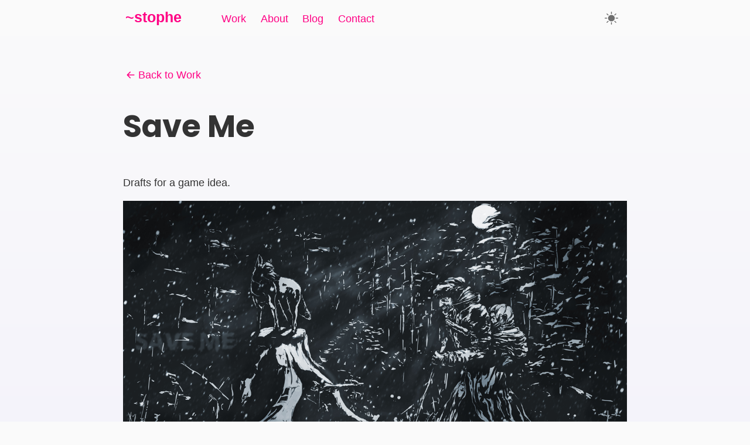

--- FILE ---
content_type: text/html; charset=utf-8
request_url: https://www.stophe.com/work/save-me
body_size: 2292
content:
<!DOCTYPE html><html lang="en"><head><meta charSet="utf-8"/><meta name="viewport" content="width=device-width"/><meta name="description" content="Christophe Schwyzer - developer, designer. @stophecom on social media."/><meta name="keywords" content="Christophe Schwyzer, stophe, stophecom, frontend web developer, designer, user interface expert, santihans, Basel, Switzerland"/><script type="application/ld+json">{"@context":"https://www.schema.org","@type":"Person","name":"Chistophe Schwyzer","email":"x@stophe.com","affiliation":["Denkmal.org, SANTiHANS GmbH, Creadi AG, Taktwerk GmbH"],"knowsLanguage":"en, de, fr","jobTitle":"Senior frontend web developer","gender":"https://schema.org/Male","description":"Senior frontend web developer and user interface designer.","worksFor":["Denkmal.org, SANTiHANS GmbH, Creadi AG, Taktwerk GmbH"],"url":"https://www.linkedin.com/in/christophe-schwyzer-19b9193b"}</script><link rel="apple-touch-icon" sizes="180x180" href="/apple-touch-icon.png"/><link rel="icon" type="image/png" sizes="32x32" href="/favicon-32x32.png"/><link rel="icon" type="image/png" sizes="16x16" href="/favicon-16x16.png"/><link rel="manifest" href="/site.webmanifest"/><link rel="mask-icon" href="/safari-pinned-tab.svg" color="#5bbad5"/><meta name="msapplication-TileColor" content="#ffffff"/><meta name="theme-color" content="#ffffff"/><title>Save Me</title><meta name="next-head-count" content="13"/><link rel="preload" href="/_next/static/css/36fa1c2611d71f2c.css" as="style"/><link rel="stylesheet" href="/_next/static/css/36fa1c2611d71f2c.css" data-n-g=""/><noscript data-n-css=""></noscript><script defer="" nomodule="" src="/_next/static/chunks/polyfills-42372ed130431b0a.js"></script><script src="/_next/static/chunks/webpack-59c5c889f52620d6.js" defer=""></script><script src="/_next/static/chunks/framework-0cbe3b56a5f66701.js" defer=""></script><script src="/_next/static/chunks/main-8bc105ebe9788778.js" defer=""></script><script src="/_next/static/chunks/pages/_app-c67d6471f95962de.js" defer=""></script><script src="/_next/static/chunks/310-40b006288e3f6393.js" defer=""></script><script src="/_next/static/chunks/pages/work/%5Bslug%5D-f7182ac50687d2e2.js" defer=""></script><script src="/_next/static/wzOTvbsANzFndE8nvmos8/_buildManifest.js" defer=""></script><script src="/_next/static/wzOTvbsANzFndE8nvmos8/_ssgManifest.js" defer=""></script></head><body><div id="__next"><div class="Layout_Wrapper__cADjN"><div class="Header_wrapper__E_V79"><header class="Header_bar__W87N3"><div class="container"><div class="Header_bar-inner__hikd3"><a class="Header_logo__Shg1b Header_logo-header__dJ4wA" href="/">~stophe</a><span class="Header_breadcrumb__pG5LV"><div class="Typewriter" data-testid="typewriter-wrapper"></div></span><nav class="Header_menu__u40PW"><ul><li><a class="" href="/work">Work</a></li><li><a class="" href="/about">About</a></li><li><a href="https://blog.stophe.com/" target="_blank" rel="noopener">Blog</a></li><li><a class="" href="/contact">Contact</a></li></ul></nav><div class="Header_right__u9Dp5"><button class="NightModeSwitch_button__mD4bU button-reset text-muted Header_NightModeSwitch__fPXmU"><svg xmlns="http://www.w3.org/2000/svg" viewBox="0 0 16 16" width="1em" height="1em" fill="currentColor" class="bi bi-brightness-high-fill"><path d="M12 8a4 4 0 1 1-8 0 4 4 0 0 1 8 0M8 0a.5.5 0 0 1 .5.5v2a.5.5 0 0 1-1 0v-2A.5.5 0 0 1 8 0m0 13a.5.5 0 0 1 .5.5v2a.5.5 0 0 1-1 0v-2A.5.5 0 0 1 8 13m8-5a.5.5 0 0 1-.5.5h-2a.5.5 0 0 1 0-1h2a.5.5 0 0 1 .5.5M3 8a.5.5 0 0 1-.5.5h-2a.5.5 0 0 1 0-1h2A.5.5 0 0 1 3 8m10.657-5.657a.5.5 0 0 1 0 .707l-1.414 1.415a.5.5 0 1 1-.707-.708l1.414-1.414a.5.5 0 0 1 .707 0m-9.193 9.193a.5.5 0 0 1 0 .707L3.05 13.657a.5.5 0 0 1-.707-.707l1.414-1.414a.5.5 0 0 1 .707 0m9.193 2.121a.5.5 0 0 1-.707 0l-1.414-1.414a.5.5 0 0 1 .707-.707l1.414 1.414a.5.5 0 0 1 0 .707M4.464 4.465a.5.5 0 0 1-.707 0L2.343 3.05a.5.5 0 1 1 .707-.707l1.414 1.414a.5.5 0 0 1 0 .708"></path></svg><span class="sr-only">Daylight mode active. Click to switch to night mode.</span></button></div></div></div></header></div><main class="Layout_Main___GQRJ" id="page"><div class="container"><div><div data-flip-config="{&quot;translate&quot;:true,&quot;spring&quot;:&quot;wobbly&quot;}" data-flip-id="layout" data-portal-key="portal"><div class="pt-5 pb-3"><a style="display:inline-flex;align-items:center" href="/work"><svg xmlns="http://www.w3.org/2000/svg" viewBox="0 0 16 16" width="1em" height="1em" fill="currentColor" class="bi bi-arrow-left-short icon"><path fill-rule="evenodd" d="M12 8a.5.5 0 0 1-.5.5H5.707l2.147 2.146a.5.5 0 0 1-.708.708l-3-3a.5.5 0 0 1 0-.708l3-3a.5.5 0 1 1 .708.708L5.707 7.5H11.5a.5.5 0 0 1 .5.5"></path></svg>Back to Work</a></div><section class="markdown mb-5"><h1>Save Me</h1><p>Drafts for a game idea.</p><p><img alt="Save Me" src="/static/images/posts/media/save-me/SaveMe1.png"/>
<img alt="Save Me" src="/static/images/posts/media/save-me/SaveMe2.png"/>
<img alt="Save Me" src="/static/images/posts/media/save-me/SaveMe3.png"/></p><h2>Resources</h2><ul><li>Photoshop</li></ul></section><div><a style="display:flex;align-items:center" href="/work"><svg xmlns="http://www.w3.org/2000/svg" viewBox="0 0 16 16" width="1em" height="1em" fill="currentColor" class="bi bi-arrow-left-short icon"><path fill-rule="evenodd" d="M12 8a.5.5 0 0 1-.5.5H5.707l2.147 2.146a.5.5 0 0 1-.708.708l-3-3a.5.5 0 0 1 0-.708l3-3a.5.5 0 1 1 .708.708L5.707 7.5H11.5a.5.5 0 0 1 .5.5"></path></svg>Back to Work</a></div></div></div></div></main><div class="Navigation_wrapper__P6m6D"><div class="Navigation_navigation__Nvqaj"><div class="d-grid justify-content-center align-items-center Navigation_menu__Oqqx0"><nav class="Navigation_menu-main__7Qlz6"><ul><li><a class="" href="/work">Work</a></li><li><a class="" href="/about">About</a></li><li><a href="https://blog.stophe.com/" target="_blank" rel="noopener">Blog</a></li><li><a class="" href="/contact">Contact</a></li></ul></nav><button class="NightModeSwitch_button__mD4bU button-reset text-muted"><svg xmlns="http://www.w3.org/2000/svg" viewBox="0 0 16 16" width="1em" height="1em" fill="currentColor" class="bi bi-brightness-high-fill"><path d="M12 8a4 4 0 1 1-8 0 4 4 0 0 1 8 0M8 0a.5.5 0 0 1 .5.5v2a.5.5 0 0 1-1 0v-2A.5.5 0 0 1 8 0m0 13a.5.5 0 0 1 .5.5v2a.5.5 0 0 1-1 0v-2A.5.5 0 0 1 8 13m8-5a.5.5 0 0 1-.5.5h-2a.5.5 0 0 1 0-1h2a.5.5 0 0 1 .5.5M3 8a.5.5 0 0 1-.5.5h-2a.5.5 0 0 1 0-1h2A.5.5 0 0 1 3 8m10.657-5.657a.5.5 0 0 1 0 .707l-1.414 1.415a.5.5 0 1 1-.707-.708l1.414-1.414a.5.5 0 0 1 .707 0m-9.193 9.193a.5.5 0 0 1 0 .707L3.05 13.657a.5.5 0 0 1-.707-.707l1.414-1.414a.5.5 0 0 1 .707 0m9.193 2.121a.5.5 0 0 1-.707 0l-1.414-1.414a.5.5 0 0 1 .707-.707l1.414 1.414a.5.5 0 0 1 0 .707M4.464 4.465a.5.5 0 0 1-.707 0L2.343 3.05a.5.5 0 1 1 .707-.707l1.414 1.414a.5.5 0 0 1 0 .708"></path></svg><span class="ml-2">Light mode</span><span class="sr-only">Daylight mode active. Click to switch to night mode.</span></button></div></div><button class="button-reset Navigation_hamburger__0Qydv"><span class="sr-only">Open Menu</span></button></div></div></div><script id="__NEXT_DATA__" type="application/json">{"props":{"pageProps":{"workItem":{"body":"\nDrafts for a game idea.\n\n![Save Me](/static/images/posts/media/save-me/SaveMe1.png)\n![Save Me](/static/images/posts/media/save-me/SaveMe2.png)\n![Save Me](/static/images/posts/media/save-me/SaveMe3.png)\n\n## Resources\n\n- Photoshop\n","date":"2014-03-01","fileName":"2014-03-01-SaveMe.markdown","preview":"save-me.jpg","slug":"save-me","tags":["Games","Illustration"],"title":"Save Me","isHidden":false}},"__N_SSG":true},"page":"/work/[slug]","query":{"slug":"save-me"},"buildId":"wzOTvbsANzFndE8nvmos8","isFallback":false,"gsp":true,"scriptLoader":[]}</script></body></html>

--- FILE ---
content_type: text/css; charset=utf-8
request_url: https://www.stophe.com/_next/static/css/36fa1c2611d71f2c.css
body_size: 2744
content:
@import"https://fonts.googleapis.com/css2?family=Poppins:wght@700&display=swap|IBM+Plex+Sans&display=swap";html{--font-family:"IBM Plex Sans",sans-serif;--font-family-heading:"Poppins",sans-serif;--easeOutBack:cubic-bezier(0.175,0.885,0.32,1.275);--color-bg-body:#fafafa;--color-bg-body-2:#e9e5fa;--color-bg:#fff;--color-fg:#333;--color-border:#ccc;--color-bg-muted:#ececec;--color-primary:#ff0084;--transition-slow:300ms ease-in-out;--box-shadow-primary:rgba(255,0,131,.25);--filter-brightness:brightness(1);--header-height:62px;font-display:optional;font-family:var(--font-family);font-size:16px;font-size:clamp(1rem,2vw,1.1rem);font-weight:400;line-height:1.5}html.theme--night{--color-bg-body:#1b242e;--color-bg-body-2:#1c1635;--color-bg:#0a1017;--color-bg-muted:#0a1017;--color-fg:#ddd;--color-border:#363636;--filter-brightness:brightness(0.8)}*,:after,:before{box-sizing:border-box}a,button,input,select,textarea{-webkit-tap-highlight-color:rgba(0,0,0,0)}body,html{margin:0;padding:0}body{background:var(--color-bg-body);color:var(--color-fg);transition:var(--transition-slow);background-image:linear-gradient(to bottom,var(--color-bg-body) var(--header-height),var(--color-bg-body-2))}h1,h2,h3,h4,h5,h6{font-family:var(--font-family-heading);font-weight:700}h1{margin-top:.2em;font-size:clamp(1.8rem,5vw,3rem)}h2{font-size:clamp(1.2rem,2.5vw,2.4rem)}h3{font-size:clamp(1.1rem,2vw,2rem)}a{color:var(--color-primary);text-decoration:none}a:hover{text-decoration:underline}:focus{box-shadow:0 0 0 .2rem var(--box-shadow-primary);outline:none}p{margin-bottom:1em}strong{font-weight:600}img{display:block}img,video{max-width:100%}svg{line-height:1}button{cursor:pointer}.container{height:100%;margin:0 auto;max-width:900px;padding:0 3vw}@media screen and (min-width:600px){.container{padding:0 20px}}.nowrap{display:block;max-width:100%;overflow:hidden;text-overflow:ellipsis;white-space:nowrap}.lead{font-size:1.4rem}.icon{font-size:1.5rem}.text-muted{opacity:.7}.text-fg{color:var(--color-fg)}.small{font-size:smaller}.rounded{border-radius:50%;overflow:hidden}.sr-only:not(:focus):not(:active){clip:rect(0 0 0 0);clip-path:inset(100%);height:1px;overflow:hidden;position:absolute;white-space:nowrap;width:1px}.button-reset{-webkit-appearance:none;background-color:transparent;border:0;color:inherit;cursor:pointer;font:inherit;-webkit-font-smoothing:inherit;-moz-osx-font-smoothing:inherit;line-height:inherit;margin:0;max-width:100%;overflow:visible;padding:0;text-align:inherit;text-rendering:inherit;vertical-align:inherit}.d-none{display:none!important}.d-inline{display:inline!important}.d-inline-block{display:inline-block!important}.d-block{display:block!important}.d-flex{display:flex!important}.d-grid{display:grid!important}.d-inline-flex{display:inline-flex!important}.flex-wrap{flex-wrap:wrap!important}.align-items-center{align-items:center}.align-items-start{align-items:start}.justify-content-center{justify-content:center}.flex-column{flex-direction:column}.ml-auto{margin-left:auto}.mr-auto{margin-right:auto}.mt-auto{margin-top:auto}.mb-auto{margin-bottom:auto}.m-1{margin:.25rem!important}.mt-1,.my-1{margin-top:.25rem!important}.mr-1,.mx-1{margin-right:.25rem!important}.mb-1,.my-1{margin-bottom:.25rem!important}.ml-1,.mx-1{margin-left:.25rem!important}.m-2{margin:.5rem!important}.mt-2,.my-2{margin-top:.5rem!important}.mr-2,.mx-2{margin-right:.5rem!important}.mb-2,.my-2{margin-bottom:.5rem!important}.ml-2,.mx-2{margin-left:.5rem!important}.m-3{margin:1rem!important}.mt-3,.my-3{margin-top:1rem!important}.mr-3,.mx-3{margin-right:1rem!important}.mb-3,.my-3{margin-bottom:1rem!important}.ml-3,.mx-3{margin-left:1rem!important}.m-4{margin:1.5rem!important}.mt-4,.my-4{margin-top:1.5rem!important}.mr-4,.mx-4{margin-right:1.5rem!important}.mb-4,.my-4{margin-bottom:1.5rem!important}.ml-4,.mx-4{margin-left:1.5rem!important}.m-5{margin:3rem!important}.mt-5,.my-5{margin-top:3rem!important}.mr-5,.mx-5{margin-right:3rem!important}.mb-5,.my-5{margin-bottom:3rem!important}.ml-5,.mx-5{margin-left:3rem!important}.p-0{padding:0!important}.pt-0,.py-0{padding-top:0!important}.pr-0,.px-0{padding-right:0!important}.pb-0,.py-0{padding-bottom:0!important}.pl-0,.px-0{padding-left:0!important}.p-1{padding:.25rem!important}.pt-1,.py-1{padding-top:.25rem!important}.pr-1,.px-1{padding-right:.25rem!important}.pb-1,.py-1{padding-bottom:.25rem!important}.pl-1,.px-1{padding-left:.25rem!important}.p-2{padding:.5rem!important}.pt-2,.py-2{padding-top:.5rem!important}.pr-2,.px-2{padding-right:.5rem!important}.pb-2,.py-2{padding-bottom:.5rem!important}.pl-2,.px-2{padding-left:.5rem!important}.p-3{padding:1rem!important}.pt-3,.py-3{padding-top:1rem!important}.pr-3,.px-3{padding-right:1rem!important}.pb-3,.py-3{padding-bottom:1rem!important}.pl-3,.px-3{padding-left:1rem!important}.p-4{padding:1.5rem!important}.pt-4,.py-4{padding-top:1.5rem!important}.pr-4,.px-4{padding-right:1.5rem!important}.pb-4,.py-4{padding-bottom:1.5rem!important}.pl-4,.px-4{padding-left:1.5rem!important}.p-5{padding:3rem!important}.pt-5,.py-5{padding-top:3rem!important}.pr-5,.px-5{padding-right:3rem!important}.pb-5,.py-5{padding-bottom:3rem!important}.pl-5,.px-5{padding-left:3rem!important}#nprogress{pointer-events:none}#nprogress .bar{background:var(--color-primary);height:2px;left:0;position:fixed;top:0;width:100%;z-index:1031}#nprogress .peg{box-shadow:0 0 10px var(--color-primary),0 0 5px var(--color-primary);display:block;height:100%;opacity:1;position:absolute;right:0;transform:rotate(3deg) translateY(-4px);width:100px}#nprogress .spinner{display:none;position:fixed;right:15px;top:15px;z-index:1031}#nprogress .spinner-icon{-webkit-animation:nprogress-spinner .4s linear infinite;animation:nprogress-spinner .4s linear infinite;border-bottom:2px solid transparent;border-right:2px solid transparent;border-left:2px solid transparent;border-left-color:var(--color-primary);border-radius:50%;border-top:2px solid transparent;border-top-color:var(--color-primary);box-sizing:border-box;height:18px;width:18px}.nprogress-custom-parent{overflow:hidden;position:relative}.nprogress-custom-parent #nprogress .bar,.nprogress-custom-parent #nprogress .spinner{position:absolute}@-webkit-keyframes nprogress-spinner{0%{-webkit-transform:rotate(0deg)}to{-webkit-transform:rotate(1turn)}}@keyframes nprogress-spinner{0%{transform:rotate(0deg)}to{transform:rotate(1turn)}}.markdown h2{margin-top:2em}.markdown li{margin-bottom:.5em}.markdown iframe,.markdown img{margin-bottom:15px;max-width:100%}@media screen and (min-width:600px){.markdown iframe,.markdown img{margin-bottom:30px}}.markdown img{max-height:400px}@media screen and (min-width:600px){.markdown img{max-height:500px}}@media(min-height:1000px){.markdown img{max-height:900px}}.NightModeSwitch_button__mD4bU{align-items:center;display:inline-flex;font-size:1.3rem;justify-content:center;transition:var(--transition-slow)}.NightModeSwitch_button__mD4bU:hover{color:var(--color-primary)}@media screen and (min-width:900px){.Navigation_wrapper__P6m6D{display:none}}.Navigation_navigation__Nvqaj{background-color:var(--color-bg-body);border:.5rem solid var(--color-primary);height:100%;left:0;opacity:0;pointer-events:none;position:fixed;top:0;transition:.55s cubic-bezier(.52,.01,.16,1);width:100%;z-index:110}.Navigation_navigation__Nvqaj.Navigation_navigation--active__PTUub{opacity:1;pointer-events:auto}.Navigation_menu__Oqqx0{grid-template-rows:3fr 1fr auto;height:100%;text-align:center;width:100%}.Navigation_menu-main__7Qlz6{margin-bottom:2em}.Navigation_menu-main__7Qlz6 ul{list-style-type:none;margin:0;padding:0}.Navigation_menu-main__7Qlz6 a{display:block;font-family:var(--font-family-heading);font-size:clamp(2rem,7vw,3rem);font-weight:700;padding:.5em 1em;text-decoration:none}.Navigation_menu-main__7Qlz6 a:hover{color:var(--color-fg)}.Navigation_social__TgfvB a{color:inherit;display:flex;padding:.5em;transition:var(--transition-slow)}.Navigation_social__TgfvB a:hover{color:var(--color-primary)}.Navigation_hamburger__0Qydv{height:calc(var(--header-height) - 1rem);position:fixed;right:.5rem;top:.5rem;transition:opacity .32s .4s;width:calc(var(--header-height) - 1rem);z-index:300}.Navigation_hamburger__0Qydv:after,.Navigation_hamburger__0Qydv:before{background-color:currentColor;content:"";height:2px;left:20%;margin-top:-1px;position:absolute;top:50%;transition:.29s cubic-bezier(.52,.01,.16,1);width:60%}.Navigation_hamburger__0Qydv:before{transform:rotate(0deg) translateY(-5px)}.Navigation_hamburger__0Qydv:after{transform:rotate(0deg) translateY(5px)}.Navigation_hamburger__0Qydv.Navigation_hamburger--active__BimQk:before{transform:rotate(45deg) translateY(0)}.Navigation_hamburger__0Qydv.Navigation_hamburger--active__BimQk:after{transform:rotate(-45deg) translateY(0)}.Navigation_hamburger__0Qydv.Navigation_hamburger--active__BimQk:after,.Navigation_hamburger__0Qydv.Navigation_hamburger--active__BimQk:before{background-color:currentColor}.Header_wrapper__E_V79{height:var(--header-height)}.Header_bar--scrolled__V3Ve0{box-shadow:0 3px 14px rgba(0,0,0,.1)}.Header_bar__W87N3{background-color:var(--color-bg-body);height:var(--header-height);left:0;position:fixed;transition:var(--transition-slow);width:100%;z-index:100}.Header_bar__W87N3 .Header_bar-inner__hikd3{align-items:baseline;display:flex;height:100%;padding-right:calc(var(--header-height) - 1rem)}@media screen and (min-width:900px){.Header_bar__W87N3 .Header_bar-inner__hikd3{padding-right:0}}.Header_logo__Shg1b{display:inline-block;font-weight:600}.Header_breadcrumb__pG5LV,.Header_logo-header__dJ4wA{display:inline-block;font-size:1.4rem;font-weight:600;padding:.4rem .2rem .5rem;position:relative}@media screen and (min-width:900px){.Header_breadcrumb__pG5LV{display:none}}.Header_right__u9Dp5{margin-left:auto}.Header_menu__u40PW{display:none;margin-left:3rem}@media screen and (min-width:900px){.Header_menu__u40PW{display:block}}.Header_menu__u40PW ul{display:flex;list-style-type:none;margin:0;padding:0}.Header_menu__u40PW a{display:inline-flex;padding:.5rem .7rem 0;position:relative;transition:var(--transition-slow)}.Header_menu__u40PW a:hover{text-decoration:none}.Header_menu__u40PW a:hover:after{transform:translateX(-50%) scaleX(1.5)}.Header_menu__u40PW a:after{background-color:var(--color-primary);bottom:0;content:"";height:1px;left:50%;opacity:0;position:absolute;transform:translateX(-50%);transition:var(--transition-slow);width:20px}.Header_menu__u40PW .Header_link--active__YHgsv:after,.Header_menu__u40PW a:hover:after{opacity:1}.Header_NightModeSwitch__fPXmU{height:calc(var(--header-height) - .5rem);position:relative;top:.25rem;width:calc(var(--header-height) - .5rem)}.Layout_Wrapper__cADjN{display:flex;flex-direction:column;min-height:100vh}.Layout_Main___GQRJ{flex-grow:1;padding-bottom:3rem}

--- FILE ---
content_type: text/css; charset=utf-8
request_url: https://www.stophe.com/_next/static/css/cb2d629a7aba66d4.css
body_size: -309
content:
.index_Index___fKqS{padding-top:60px}.index_Index___fKqS .index_Links__ZbrG5{font-size:1.1rem}

--- FILE ---
content_type: text/css; charset=utf-8
request_url: https://www.stophe.com/_next/static/css/4721957c37b91cff.css
body_size: 431
content:
.work_Index__vUvu3{padding-top:3rem}.work_Index__vUvu3 ul{list-style:none;margin:0;padding:0}.work_Index__vUvu3 .work_PostList__6AT0U{display:grid;grid-gap:3vw;grid-template-columns:1fr}@media screen and (min-width:400px){.work_Index__vUvu3 .work_PostList__6AT0U{grid-template-columns:repeat(2,minmax(0,1fr))}}@media screen and (min-width:600px){.work_Index__vUvu3 .work_PostList__6AT0U{grid-gap:15px;grid-template-columns:repeat(3,minmax(150px,33.3%))}}.work_Index__vUvu3 .work_PostList-post__oXqI5{background-color:var(--color-bg);border:1px solid var(--color-border);color:var(--color-fg);display:block;margin:1px;overflow:hidden;text-decoration:none;transition:var(--transition-slow)}.work_Index__vUvu3 .work_PostList-post__oXqI5:focus,.work_Index__vUvu3 .work_PostList-post__oXqI5:hover{border-color:var(--color-primary);box-shadow:0 3px 14px rgba(0,0,0,.15)}.work_Index__vUvu3 .work_PostList-post__oXqI5:focus .work_Title__ZGNYC,.work_Index__vUvu3 .work_PostList-post__oXqI5:hover .work_Title__ZGNYC{color:var(--color-primary)}.work_Index__vUvu3 .work_PostList-post__oXqI5:focus .work_Image__08_cp img,.work_Index__vUvu3 .work_PostList-post__oXqI5:hover .work_Image__08_cp img{filter:brightness(1)}.work_Index__vUvu3 .work_Image__08_cp{overflow:hidden;padding-bottom:60%;position:relative}@media screen and (min-width:400px){.work_Index__vUvu3 .work_Image__08_cp{padding-bottom:75%}}.work_Index__vUvu3 .work_Image__08_cp img{background-color:#fff;display:block;filter:var(--filter-brightness);height:100%;left:0;object-fit:cover;position:absolute;top:0;transition:var(--transition-slow);width:100%}.work_Index__vUvu3 .work_Meta__1bVd7{box-shadow:0 -8px 12px rgba(0,0,0,.078);padding:10px 12px;position:relative}.work_Index__vUvu3 .work_Description__Yh2wA{display:grid;font-size:.8em;grid-gap:10px;grid-template-columns:1fr min-content;opacity:.7}.work_Index__vUvu3 .work_Title__ZGNYC{transition:var(--transition-slow)}.work_Index__vUvu3 .work_Tag__gcRzn{display:inline;margin-right:5px}.work_Index__vUvu3 .work_Tag__gcRzn:before{content:"#"}.TagList_TagList__yysm_{padding-bottom:1em}.TagList_TagList-more__88gQq{font-size:small;text-decoration:underline}.TagList_TagList-more__88gQq:hover{color:var(--color-primary)}.TagList_TagList-tag__4fz7i{align-items:center;background-color:var(--color-bg-muted);border:1px solid var(--color-bg-muted);border-radius:30px;display:inline-flex;font-size:small;overflow:hidden;transition:var(--transition-slow)}.TagList_TagList-tag--active__Nu9BF,.TagList_TagList-tag__4fz7i:hover{background-color:var(--color-primary);border-color:var(--color-primary);color:#fff}

--- FILE ---
content_type: application/javascript; charset=utf-8
request_url: https://www.stophe.com/_next/static/chunks/pages/index-443d876ad901a1b8.js
body_size: 4404
content:
(self.webpackChunk_N_E=self.webpackChunk_N_E||[]).push([[405],{5284:function(e,t,i){(window.__NEXT_P=window.__NEXT_P||[]).push(["/",function(){return i(2121)}])},4213:function(e,t,i){"use strict";Object.defineProperty(t,"__esModule",{value:!0}),Object.defineProperty(t,"default",{enumerable:!0,get:function(){return A}});let r=i(2430),n=i(1778),s=i(2676),l=n._(i(5271)),o=r._(i(3714)),a=i(5323),d=i(5297),c=i(778);i(6749);let u=i(1720);function f(e){return"/"===e[0]?e.slice(1):e}let h={deviceSizes:[640,750,828,1080,1200,1920,2048,3840],imageSizes:[16,32,48,64,96,128,256,384],path:"/_next/image",loader:"default",dangerouslyAllowSVG:!1,unoptimized:!1},g=new Set,m="[data-uri]",p=new Map([["default",function(e){var t;let{config:i,src:r,width:n,quality:s}=e,l=s||(null==(t=i.qualities)?void 0:t.reduce((e,t)=>Math.abs(t-75)<Math.abs(e-75)?t:e))||75;return r.endsWith(".svg")&&!i.dangerouslyAllowSVG?r:(0,u.normalizePathTrailingSlash)(i.path)+"?url="+encodeURIComponent(r)+"&w="+n+"&q="+l}],["imgix",function(e){let{config:t,src:i,width:r,quality:n}=e,s=new URL(""+t.path+f(i)),l=s.searchParams;return l.set("auto",l.getAll("auto").join(",")||"format"),l.set("fit",l.get("fit")||"max"),l.set("w",l.get("w")||r.toString()),n&&l.set("q",n.toString()),s.href}],["cloudinary",function(e){let{config:t,src:i,width:r,quality:n}=e,s=["f_auto","c_limit","w_"+r,"q_"+(n||"auto")].join(",")+"/";return""+t.path+s+f(i)}],["akamai",function(e){let{config:t,src:i,width:r}=e;return""+t.path+f(i)+"?imwidth="+r}],["custom",function(e){let{src:t}=e;throw Error('Image with src "'+t+'" is missing "loader" prop.\nRead more: https://nextjs.org/docs/messages/next-image-missing-loader')}]]);function b(e){return void 0!==e.default}function x(e){let{config:t,src:i,unoptimized:r,layout:n,width:s,quality:l,sizes:o,loader:a}=e;if(r)return{src:i,srcSet:void 0,sizes:void 0};let{widths:d,kind:c}=function(e,t,i,r){let{deviceSizes:n,allSizes:s}=e;if(r&&("fill"===i||"responsive"===i)){let e=/(^|\s)(1?\d?\d)vw/g,t=[];for(let i;i=e.exec(r);i)t.push(parseInt(i[2]));if(t.length){let e=.01*Math.min(...t);return{widths:s.filter(t=>t>=n[0]*e),kind:"w"}}return{widths:s,kind:"w"}}return"number"!=typeof t||"fill"===i||"responsive"===i?{widths:n,kind:"w"}:{widths:[...new Set([t,2*t].map(e=>s.find(t=>t>=e)||s[s.length-1]))],kind:"x"}}(t,s,n,o),u=d.length-1;return{sizes:o||"w"!==c?o:"100vw",srcSet:d.map((e,r)=>a({config:t,src:i,quality:l,width:e})+" "+("w"===c?e:r+1)+c).join(", "),src:a({config:t,src:i,quality:l,width:d[u]})}}function w(e){return"number"==typeof e?e:"string"==typeof e?parseInt(e,10):void 0}function y(e){var t;let i=(null==(t=e.config)?void 0:t.loader)||"default",r=p.get(i);if(r)return r(e);throw Error('Unknown "loader" found in "next.config.js". Expected: '+a.VALID_LOADERS.join(", ")+". Received: "+i)}function v(e,t,i,r,n,s){e&&e.src!==m&&e["data-loaded-src"]!==t&&(e["data-loaded-src"]=t,("decode"in e?e.decode():Promise.resolve()).catch(()=>{}).then(()=>{if(e.parentNode&&(g.add(t),"blur"===r&&s(!0),null==n?void 0:n.current)){let{naturalWidth:t,naturalHeight:i}=e;n.current({naturalWidth:t,naturalHeight:i})}}))}let j=e=>{let{imgAttributes:t,heightInt:i,widthInt:r,qualityInt:n,layout:o,className:a,imgStyle:d,blurStyle:c,isLazy:u,placeholder:f,loading:h,srcString:g,config:m,unoptimized:p,loader:b,onLoadingCompleteRef:w,setBlurComplete:y,setIntersection:j,onLoad:A,onError:k,isVisible:_,noscriptSizes:S,...N}=e;return h=u?"lazy":h,(0,s.jsxs)(s.Fragment,{children:[(0,s.jsx)("img",{...N,...t,decoding:"async","data-nimg":o,className:a,style:{...d,...c},ref:(0,l.useCallback)(e=>{j(e),(null==e?void 0:e.complete)&&v(e,g,o,f,w,y)},[j,g,o,f,w,y]),onLoad:e=>{v(e.currentTarget,g,o,f,w,y),A&&A(e)},onError:e=>{"blur"===f&&y(!0),k&&k(e)}}),(u||"blur"===f)&&(0,s.jsx)("noscript",{children:(0,s.jsx)("img",{...N,loading:h,decoding:"async","data-nimg":o,style:d,className:a,...x({config:m,src:g,unoptimized:p,layout:o,width:r,quality:n,sizes:S,loader:b})})})]})};function A(e){var t;let i,{src:r,sizes:n,unoptimized:u=!1,priority:f=!1,loading:p,lazyRoot:v=null,lazyBoundary:A,className:k,quality:_,width:S,height:N,style:z,objectFit:O,objectPosition:E,onLoadingComplete:I,placeholder:P="empty",blurDataURL:R,...L}=e,M=(0,l.useContext)(c.ImageConfigContext),C=(0,l.useMemo)(()=>{var e;let t=h||M||a.imageConfigDefault,i=[...t.deviceSizes,...t.imageSizes].sort((e,t)=>e-t),r=t.deviceSizes.sort((e,t)=>e-t),n=null==(e=t.qualities)?void 0:e.sort((e,t)=>e-t);return{...t,allSizes:i,deviceSizes:r,qualities:n}},[M]),W=n?"responsive":"intrinsic";"layout"in L&&(L.layout&&(W=L.layout),delete L.layout);let q=y;if("loader"in L){if(L.loader){let e=L.loader;q=t=>{let{config:i,...r}=t;return e(r)}}delete L.loader}let T="";if("object"==typeof(t=r)&&(b(t)||void 0!==t.src)){let e=b(r)?r.default:r;if(!e.src)throw Error("An object should only be passed to the image component src parameter if it comes from a static image import. It must include src. Received "+JSON.stringify(e));if(R=R||e.blurDataURL,T=e.src,(!W||"fill"!==W)&&(N=N||e.height,S=S||e.width,!e.height||!e.width))throw Error("An object should only be passed to the image component src parameter if it comes from a static image import. It must include height and width. Received "+JSON.stringify(e))}let B=!f&&("lazy"===p||void 0===p);((r="string"==typeof r?r:T).startsWith("data:")||r.startsWith("blob:"))&&(u=!0,B=!1),g.has(r)&&(B=!1),C.unoptimized&&(u=!0);let[D,G]=(0,l.useState)(!1),[H,Z,U]=(0,d.useIntersection)({rootRef:v,rootMargin:A||"200px",disabled:!B}),V=!B||Z,F={boxSizing:"border-box",display:"block",overflow:"hidden",width:"initial",height:"initial",background:"none",opacity:1,border:0,margin:0,padding:0},J={boxSizing:"border-box",display:"block",width:"initial",height:"initial",background:"none",opacity:1,border:0,margin:0,padding:0},X=!1,K=w(S),Q=w(N),Y=w(_),$=Object.assign({},z,{position:"absolute",top:0,left:0,bottom:0,right:0,boxSizing:"border-box",padding:0,border:"none",margin:"auto",display:"block",width:0,height:0,minWidth:"100%",maxWidth:"100%",minHeight:"100%",maxHeight:"100%",objectFit:O,objectPosition:E}),ee="blur"!==P||D?{}:{backgroundSize:O||"cover",backgroundPosition:E||"0% 0%",filter:"blur(20px)",backgroundImage:'url("'+R+'")'};if("fill"===W)F.display="block",F.position="absolute",F.top=0,F.left=0,F.bottom=0,F.right=0;else if(void 0!==K&&void 0!==Q){let e=Q/K,t=isNaN(e)?"100%":""+100*e+"%";"responsive"===W?(F.display="block",F.position="relative",X=!0,J.paddingTop=t):"intrinsic"===W?(F.display="inline-block",F.position="relative",F.maxWidth="100%",X=!0,J.maxWidth="100%",i="data:image/svg+xml,%3csvg%20xmlns=%27http://www.w3.org/2000/svg%27%20version=%271.1%27%20width=%27"+K+"%27%20height=%27"+Q+"%27/%3e"):"fixed"===W&&(F.display="inline-block",F.position="relative",F.width=K,F.height=Q)}let et={src:m,srcSet:void 0,sizes:void 0};V&&(et=x({config:C,src:r,unoptimized:u,layout:W,width:K,quality:Y,sizes:n,loader:q}));let ei=r,er={imageSrcSet:et.srcSet,imageSizes:et.sizes,crossOrigin:L.crossOrigin,referrerPolicy:L.referrerPolicy},en=l.default.useLayoutEffect,es=(0,l.useRef)(I),el=(0,l.useRef)(r);(0,l.useEffect)(()=>{es.current=I},[I]),en(()=>{el.current!==r&&(U(),el.current=r)},[U,r]);let eo={isLazy:B,imgAttributes:et,heightInt:Q,widthInt:K,qualityInt:Y,layout:W,className:k,imgStyle:$,blurStyle:ee,loading:p,config:C,unoptimized:u,placeholder:P,loader:q,srcString:ei,onLoadingCompleteRef:es,setBlurComplete:G,setIntersection:H,isVisible:V,noscriptSizes:n,...L};return(0,s.jsxs)(s.Fragment,{children:[(0,s.jsxs)("span",{style:F,children:[X?(0,s.jsx)("span",{style:J,children:i?(0,s.jsx)("img",{style:{display:"block",maxWidth:"100%",width:"initial",height:"initial",background:"none",opacity:1,border:0,margin:0,padding:0},alt:"","aria-hidden":!0,src:i}):null}):null,(0,s.jsx)(j,{...eo})]}),f?(0,s.jsx)(o.default,{children:(0,s.jsx)("link",{rel:"preload",as:"image",href:et.srcSet?void 0:et.src,...er},"__nimg-"+et.src+et.srcSet+et.sizes)}):null]})}("function"==typeof t.default||"object"==typeof t.default&&null!==t.default)&&void 0===t.default.__esModule&&(Object.defineProperty(t.default,"__esModule",{value:!0}),Object.assign(t.default,t),e.exports=t.default)},2121:function(e,t,i){"use strict";i.r(t);var r=i(2676);i(5271);var n=i(3878),s=i(867),l=i.n(s),o=i(7034),a=i.n(o),d=i(539),c=i.n(d);t.default=()=>(0,r.jsxs)("section",{className:c().Index,children:[(0,r.jsx)("div",{className:"mb-3",children:(0,r.jsx)(a(),{className:"rounded",src:"/images/me.jpg",width:120,height:120})}),(0,r.jsx)("h1",{children:"Hi, I'm Christophe"}),(0,r.jsxs)("p",{className:"lead mb-5",children:["My day job is at"," ",(0,r.jsx)("a",{href:"https://pax.ch",target:"_blank",children:"Pax"})," ","where I help build digital products for the web. At night, I work on various side projects, notably"," ",(0,r.jsx)("a",{href:"https://sharrr.com",target:"_blank",children:"sharrr.com"})," ","and"," ",(0,r.jsx)("a",{href:"https://scrt.link",target:"_blank",children:"scrt.link"}),"."]}),(0,r.jsxs)("div",{className:"".concat(c().Links," d-flex flex-column align-items-start"),children:[(0,r.jsxs)(l(),{href:"/work",className:"d-inline-flex align-items-center py-1",children:[(0,r.jsx)(n.Z,{className:"mr-2"}),"Work"]}),(0,r.jsxs)(l(),{href:"/about",className:"d-inline-flex align-items-center py-1",children:[(0,r.jsx)(n.Z,{className:"mr-2"}),"About me"]}),(0,r.jsxs)(l(),{href:"/contact",className:"d-inline-flex align-items-center py-1",children:[(0,r.jsx)(n.Z,{className:"mr-2"}),"Get in touch"]})]})]})},539:function(e){e.exports={Index:"index_Index___fKqS",Links:"index_Links__ZbrG5"}},7034:function(e,t,i){e.exports=i(4213)},3878:function(e,t,i){"use strict";var r=i(5271),n=i(507),s=i.n(n),l=["color","size","title","className"];function o(){return(o=Object.assign||function(e){for(var t=1;t<arguments.length;t++){var i=arguments[t];for(var r in i)Object.prototype.hasOwnProperty.call(i,r)&&(e[r]=i[r])}return e}).apply(this,arguments)}var a=(0,r.forwardRef)(function(e,t){var i=e.color,n=e.size,s=e.title,a=e.className,d=function(e,t){if(null==e)return{};var i,r,n=function(e,t){if(null==e)return{};var i,r,n={},s=Object.keys(e);for(r=0;r<s.length;r++)i=s[r],t.indexOf(i)>=0||(n[i]=e[i]);return n}(e,t);if(Object.getOwnPropertySymbols){var s=Object.getOwnPropertySymbols(e);for(r=0;r<s.length;r++)i=s[r],!(t.indexOf(i)>=0)&&Object.prototype.propertyIsEnumerable.call(e,i)&&(n[i]=e[i])}return n}(e,l);return r.createElement("svg",o({ref:t,xmlns:"http://www.w3.org/2000/svg",viewBox:"0 0 16 16",width:n,height:n,fill:i,className:["bi","bi-arrow-right",a].filter(Boolean).join(" ")},d),s?r.createElement("title",null,s):null,r.createElement("path",{fillRule:"evenodd",d:"M1 8a.5.5 0 0 1 .5-.5h11.793l-3.147-3.146a.5.5 0 0 1 .708-.708l4 4a.5.5 0 0 1 0 .708l-4 4a.5.5 0 0 1-.708-.708L13.293 8.5H1.5A.5.5 0 0 1 1 8"}))});a.propTypes={color:s().string,size:s().oneOfType([s().string,s().number]),title:s().string,className:s().string},a.defaultProps={color:"currentColor",size:"1em",title:null,className:""},t.Z=a}},function(e){e.O(0,[888,774,179],function(){return e(e.s=5284)}),_N_E=e.O()}]);

--- FILE ---
content_type: application/javascript; charset=utf-8
request_url: https://www.stophe.com/_next/static/chunks/pages/_app-c67d6471f95962de.js
body_size: 27079
content:
(self.webpackChunk_N_E=self.webpackChunk_N_E||[]).push([[888],{148:function(e,t,n){(window.__NEXT_P=window.__NEXT_P||[]).push(["/_app",function(){return n(4432)}])},7017:function(e,t,n){"use strict";n.d(t,{V:function(){return w},Z:function(){return O}});var r=n(2676),i=n(5271),o=n(3449),a=n.n(o),s=n(867),l=n.n(s),u=n(2187),c=n.n(u),p=n(7039),f=n(7058),d=n.n(f),h=n(7203),v=n(2034),m=n(7739),g=n.n(m);let y=e=>{let{className:t}=e;return(0,r.jsx)(l(),{href:"/",className:c()(g().logo,t),children:"~stophe"})};var b=()=>{let[e,t]=(0,i.useState)(!1),[n,o]=(0,i.useState)(!0),a=function(e,t,n,r){var i,o=!1,a=0;function s(){i&&clearTimeout(i)}function l(){for(var l=arguments.length,u=Array(l),c=0;c<l;c++)u[c]=arguments[c];var p=this,f=Date.now()-a;function d(){a=Date.now(),n.apply(p,u)}o||(r&&!i&&d(),s(),void 0===r&&f>e?d():!0!==t&&(i=setTimeout(r?function(){i=void 0}:d,void 0===r?e-f:e)))}return"boolean"!=typeof t&&(r=n,n=t,t=void 0),l.cancel=function(){s(),o=!0},l}(100,()=>t(window.scrollY>10)),s=(0,p.useRouter)();(0,i.useEffect)(()=>(window.addEventListener("scroll",a),()=>{window.removeEventListener("scroll",a)}),[]),(0,i.useEffect)(()=>{s.pathname.includes("work")||o(!0)},[s]);let l=RegExp("(?<!^)\\/.*","i"),u=s.asPath.replace(l,"");return(0,r.jsx)("div",{className:g().wrapper,children:(0,r.jsx)("header",{className:c()(g().bar,{[g()["bar--scrolled"]]:e}),children:(0,r.jsx)("div",{className:"container",children:(0,r.jsxs)("div",{className:g()["bar-inner"],children:[(0,r.jsx)(y,{className:g()["logo-header"]}),(0,r.jsx)("span",{className:g().breadcrumb,children:"/"===s.pathname?"":n?(0,r.jsx)(d(),{options:{delay:"natural",cursor:"▌"},onInit:e=>{e.deleteAll(1).typeString(u).callFunction(function(e){e.elements.cursor.style.visibility="hidden",o(!1)}).start()}}):u}),(0,r.jsx)(h.i9,{className:g().menu,activeClassName:g()["link--active"]}),(0,r.jsx)("div",{className:g().right,children:(0,r.jsx)(v.Z,{className:g().NightModeSwitch})})]})})})})},_=n(809),x=n(1588),S=n.n(x);let w=(0,i.createContext)({isNightMode:!1,setIsNightMode:e=>{}}),E=e=>{let{children:t}=e,[n,i]=(0,_.gl)("isNightMode");return(0,r.jsx)(w.Provider,{value:{isNightMode:"true"===n,setIsNightMode:i},children:t})},j={"@context":"https://www.schema.org","@type":"Person",name:"Chistophe Schwyzer",email:"x@stophe.com",affiliation:["Denkmal.org, SANTiHANS GmbH, Creadi AG, Taktwerk GmbH"],knowsLanguage:"en, de, fr",jobTitle:"Senior frontend web developer",gender:"https://schema.org/Male",description:"Senior frontend web developer and user interface designer.",worksFor:["Denkmal.org, SANTiHANS GmbH, Creadi AG, Taktwerk GmbH"],url:"https://www.linkedin.com/in/christophe-schwyzer-19b9193b"};var O=e=>{let{children:t}=e;return(0,r.jsxs)(i.Fragment,{children:[(0,r.jsxs)(a(),{children:[(0,r.jsx)("title",{children:"stophe - Developer, Designer, Dad"}),(0,r.jsx)("meta",{name:"description",content:"Christophe Schwyzer - developer, designer. @stophecom on social media."},"description"),(0,r.jsx)("meta",{name:"keywords",content:"Christophe Schwyzer, stophe, stophecom, frontend web developer, designer, user interface expert, santihans, Basel, Switzerland"},"keywords"),(0,r.jsx)("script",{dangerouslySetInnerHTML:{__html:JSON.stringify(j)},type:"application/ld+json"}),(0,r.jsx)("link",{rel:"apple-touch-icon",sizes:"180x180",href:"/apple-touch-icon.png"}),(0,r.jsx)("link",{rel:"icon",type:"image/png",sizes:"32x32",href:"/favicon-32x32.png"}),(0,r.jsx)("link",{rel:"icon",type:"image/png",sizes:"16x16",href:"/favicon-16x16.png"}),(0,r.jsx)("link",{rel:"manifest",href:"/site.webmanifest"}),(0,r.jsx)("link",{rel:"mask-icon",href:"/safari-pinned-tab.svg",color:"#5bbad5"}),(0,r.jsx)("meta",{name:"msapplication-TileColor",content:"#ffffff"}),(0,r.jsx)("meta",{name:"theme-color",content:"#ffffff"})]}),(0,r.jsx)("div",{className:S().Wrapper,children:(0,r.jsxs)(E,{children:[(0,r.jsx)(b,{}),(0,r.jsx)("main",{className:S().Main,id:"page",children:(0,r.jsx)("div",{className:"container",children:t})}),(0,r.jsx)(h.ZP,{})]})})]})}},7203:function(e,t,n){"use strict";n.d(t,{i9:function(){return m},s6:function(){return y}});var r=n(2676),i=n(5271),o=n(867),a=n.n(o),s=n(2187),l=n.n(s),u=n(7039),c=n(2034),p=n(3996),f=n.n(p);let d=[{href:"/work",label:"Work"},{href:"/about",label:"About"},{href:"https://blog.stophe.com/",label:"Blog",external:!0},{href:"/contact",label:"Contact"}],h=[{label:"Mastodon",url:"https://mastodon.social/@stophecom"},{label:"Bluesky",url:"https://bsky.app/profile/stophe.com"},{label:"LinkedIn",url:"https://www.linkedin.com/in/christophe-schwyzer-19b9193b/"}],v=[{label:"Gitlab",url:"https://gitlab.com/kingchiller"},{label:"Github",url:"https://www.github.com/stophecom"}],m=e=>{let{className:t,activeClassName:n}=e,i=(0,u.useRouter)();return(0,r.jsx)("nav",{className:t,children:(0,r.jsx)("ul",{children:d.map((e,t)=>{let{href:o,label:s,external:u}=e;return(0,r.jsx)("li",{children:u?(0,r.jsx)("a",{href:o,target:"_blank",rel:"noopener",children:s}):(0,r.jsx)(a(),{href:o,className:l()({["".concat(n)]:i.pathname===o}),children:s},t)},t)})})})},g=e=>{let{menuItems:t,className:n}=e;return(0,r.jsx)("nav",{className:n,children:t.map(e=>{let{label:t,url:n}=e;return(0,r.jsx)("a",{href:n,target:"_blank",rel:"me noopener",className:"py-1",children:t},n)})})},y=e=>{let{className:t}=e;return(0,r.jsx)(g,{menuItems:[...h,...v],className:l()("d-flex flex-column",t)})};t.ZP=()=>{let e=(0,u.useRouter)(),[t,n]=(0,i.useState)(!1);return(0,i.useEffect)(()=>{e.events.on("routeChangeStart",()=>{n(!1)})},[]),(0,r.jsxs)("div",{className:f().wrapper,children:[(0,r.jsx)("div",{className:l()(f().navigation,{[f()["navigation--active"]]:t}),children:(0,r.jsxs)("div",{className:l()("d-grid justify-content-center align-items-center",f().menu),children:[(0,r.jsx)(m,{className:f()["menu-main"]}),(0,r.jsx)(c.Z,{showlabel:!0})]})}),(0,r.jsx)("button",{onClick:()=>n(!t),className:l()("button-reset",f().hamburger,{[f()["hamburger--active"]]:t}),children:(0,r.jsx)("span",{className:"sr-only",children:"Open Menu"})})]})}},2034:function(e,t,n){"use strict";n.d(t,{Z:function(){return y}});var r=n(2676),i=n(5271),o=n(2187),a=n.n(o),s=n(507),l=n.n(s),u=["color","size","title","className"];function c(){return(c=Object.assign||function(e){for(var t=1;t<arguments.length;t++){var n=arguments[t];for(var r in n)Object.prototype.hasOwnProperty.call(n,r)&&(e[r]=n[r])}return e}).apply(this,arguments)}var p=(0,i.forwardRef)(function(e,t){var n=e.color,r=e.size,o=e.title,a=e.className,s=function(e,t){if(null==e)return{};var n,r,i=function(e,t){if(null==e)return{};var n,r,i={},o=Object.keys(e);for(r=0;r<o.length;r++)n=o[r],t.indexOf(n)>=0||(i[n]=e[n]);return i}(e,t);if(Object.getOwnPropertySymbols){var o=Object.getOwnPropertySymbols(e);for(r=0;r<o.length;r++)n=o[r],!(t.indexOf(n)>=0)&&Object.prototype.propertyIsEnumerable.call(e,n)&&(i[n]=e[n])}return i}(e,u);return i.createElement("svg",c({ref:t,xmlns:"http://www.w3.org/2000/svg",viewBox:"0 0 16 16",width:r,height:r,fill:n,className:["bi","bi-moon",a].filter(Boolean).join(" ")},s),o?i.createElement("title",null,o):null,i.createElement("path",{d:"M6 .278a.77.77 0 0 1 .08.858 7.2 7.2 0 0 0-.878 3.46c0 4.021 3.278 7.277 7.318 7.277q.792-.001 1.533-.16a.79.79 0 0 1 .81.316.73.73 0 0 1-.031.893A8.35 8.35 0 0 1 8.344 16C3.734 16 0 12.286 0 7.71 0 4.266 2.114 1.312 5.124.06A.75.75 0 0 1 6 .278M4.858 1.311A7.27 7.27 0 0 0 1.025 7.71c0 4.02 3.279 7.276 7.319 7.276a7.32 7.32 0 0 0 5.205-2.162q-.506.063-1.029.063c-4.61 0-8.343-3.714-8.343-8.29 0-1.167.242-2.278.681-3.286"}))});p.propTypes={color:l().string,size:l().oneOfType([l().string,l().number]),title:l().string,className:l().string},p.defaultProps={color:"currentColor",size:"1em",title:null,className:""};var f=["color","size","title","className"];function d(){return(d=Object.assign||function(e){for(var t=1;t<arguments.length;t++){var n=arguments[t];for(var r in n)Object.prototype.hasOwnProperty.call(n,r)&&(e[r]=n[r])}return e}).apply(this,arguments)}var h=(0,i.forwardRef)(function(e,t){var n=e.color,r=e.size,o=e.title,a=e.className,s=function(e,t){if(null==e)return{};var n,r,i=function(e,t){if(null==e)return{};var n,r,i={},o=Object.keys(e);for(r=0;r<o.length;r++)n=o[r],t.indexOf(n)>=0||(i[n]=e[n]);return i}(e,t);if(Object.getOwnPropertySymbols){var o=Object.getOwnPropertySymbols(e);for(r=0;r<o.length;r++)n=o[r],!(t.indexOf(n)>=0)&&Object.prototype.propertyIsEnumerable.call(e,n)&&(i[n]=e[n])}return i}(e,f);return i.createElement("svg",d({ref:t,xmlns:"http://www.w3.org/2000/svg",viewBox:"0 0 16 16",width:r,height:r,fill:n,className:["bi","bi-brightness-high-fill",a].filter(Boolean).join(" ")},s),o?i.createElement("title",null,o):null,i.createElement("path",{d:"M12 8a4 4 0 1 1-8 0 4 4 0 0 1 8 0M8 0a.5.5 0 0 1 .5.5v2a.5.5 0 0 1-1 0v-2A.5.5 0 0 1 8 0m0 13a.5.5 0 0 1 .5.5v2a.5.5 0 0 1-1 0v-2A.5.5 0 0 1 8 13m8-5a.5.5 0 0 1-.5.5h-2a.5.5 0 0 1 0-1h2a.5.5 0 0 1 .5.5M3 8a.5.5 0 0 1-.5.5h-2a.5.5 0 0 1 0-1h2A.5.5 0 0 1 3 8m10.657-5.657a.5.5 0 0 1 0 .707l-1.414 1.415a.5.5 0 1 1-.707-.708l1.414-1.414a.5.5 0 0 1 .707 0m-9.193 9.193a.5.5 0 0 1 0 .707L3.05 13.657a.5.5 0 0 1-.707-.707l1.414-1.414a.5.5 0 0 1 .707 0m9.193 2.121a.5.5 0 0 1-.707 0l-1.414-1.414a.5.5 0 0 1 .707-.707l1.414 1.414a.5.5 0 0 1 0 .707M4.464 4.465a.5.5 0 0 1-.707 0L2.343 3.05a.5.5 0 1 1 .707-.707l1.414 1.414a.5.5 0 0 1 0 .708"}))});h.propTypes={color:l().string,size:l().oneOfType([l().string,l().number]),title:l().string,className:l().string},h.defaultProps={color:"currentColor",size:"1em",title:null,className:""};var v=n(7017),m=n(4322),g=n.n(m),y=e=>{let{className:t,showlabel:n}=e,{setIsNightMode:o,isNightMode:s}=(0,i.useContext)(v.V),[l,u]=(0,i.useState)(!1);return(0,i.useEffect)(()=>{s?document.documentElement.classList.add("theme--night"):document.documentElement.classList.remove("theme--night"),u(s)},[s]),(0,r.jsxs)("button",{className:a()(g().button,"button-reset text-muted",t),onClick:()=>o(String(!l)),children:[l?(0,r.jsx)(p,{}):(0,r.jsx)(h,{}),n&&(0,r.jsx)("span",{className:"ml-2",children:l?"Dark mode":"Light mode"}),(0,r.jsx)("span",{className:"sr-only",children:l?"Night mode active. Click to switch to daylight mode.":"Daylight mode active. Click to switch to night mode."})]})}},3850:function(e,t){"use strict";var n,r,i,o;Object.defineProperty(t,"__esModule",{value:!0}),function(e,t){for(var n in t)Object.defineProperty(e,n,{enumerable:!0,get:t[n]})}(t,{ACTION_FAST_REFRESH:function(){return p},ACTION_NAVIGATE:function(){return s},ACTION_PREFETCH:function(){return c},ACTION_REFRESH:function(){return a},ACTION_RESTORE:function(){return l},ACTION_SERVER_ACTION:function(){return f},ACTION_SERVER_PATCH:function(){return u},PrefetchCacheEntryStatus:function(){return r},PrefetchKind:function(){return n},isThenable:function(){return d}});let a="refresh",s="navigate",l="restore",u="server-patch",c="prefetch",p="fast-refresh",f="server-action";function d(e){return e&&("object"==typeof e||"function"==typeof e)&&"function"==typeof e.then}(i=n||(n={})).AUTO="auto",i.FULL="full",i.TEMPORARY="temporary",(o=r||(r={})).fresh="fresh",o.reusable="reusable",o.expired="expired",o.stale="stale",("function"==typeof t.default||"object"==typeof t.default&&null!==t.default)&&void 0===t.default.__esModule&&(Object.defineProperty(t.default,"__esModule",{value:!0}),Object.assign(t.default,t),e.exports=t.default)},7821:function(e,t,n){"use strict";function r(e,t,n,r){return!1}Object.defineProperty(t,"__esModule",{value:!0}),Object.defineProperty(t,"getDomainLocale",{enumerable:!0,get:function(){return r}}),n(1720),("function"==typeof t.default||"object"==typeof t.default&&null!==t.default)&&void 0===t.default.__esModule&&(Object.defineProperty(t.default,"__esModule",{value:!0}),Object.assign(t.default,t),e.exports=t.default)},4539:function(e,t,n){"use strict";Object.defineProperty(t,"__esModule",{value:!0}),Object.defineProperty(t,"default",{enumerable:!0,get:function(){return _}});let r=n(2430),i=n(2676),o=r._(n(5271)),a=n(3175),s=n(600),l=n(917),u=n(6770),c=n(7782),p=n(5067),f=n(9400),d=n(5297),h=n(7821),v=n(1727),m=n(3850),g=new Set;function y(e,t,n,r,i,o){if(o||(0,s.isLocalURL)(t)){if(!r.bypassPrefetchedCheck){let i=t+"%"+n+"%"+(void 0!==r.locale?r.locale:"locale"in e?e.locale:void 0);if(g.has(i))return;g.add(i)}(async()=>o?e.prefetch(t,i):e.prefetch(t,n,r))().catch(e=>{})}}function b(e){return"string"==typeof e?e:(0,l.formatUrl)(e)}let _=o.default.forwardRef(function(e,t){let n,r;let{href:l,as:g,children:_,prefetch:x=null,passHref:S,replace:w,shallow:E,scroll:j,locale:O,onClick:A,onMouseEnter:C,onTouchStart:T,legacyBehavior:P=!1,...N}=e;n=_,P&&("string"==typeof n||"number"==typeof n)&&(n=(0,i.jsx)("a",{children:n}));let k=o.default.useContext(p.RouterContext),I=o.default.useContext(f.AppRouterContext),M=null!=k?k:I,R=!k,L=!1!==x,D=null===x?m.PrefetchKind.AUTO:m.PrefetchKind.FULL,{href:U,as:F}=o.default.useMemo(()=>{if(!k){let e=b(l);return{href:e,as:g?b(g):e}}let[e,t]=(0,a.resolveHref)(k,l,!0);return{href:e,as:g?(0,a.resolveHref)(k,g):t||e}},[k,l,g]),V=o.default.useRef(U),z=o.default.useRef(F);P&&(r=o.default.Children.only(n));let H=P?r&&"object"==typeof r&&r.ref:t,[B,q,W]=(0,d.useIntersection)({rootMargin:"200px"}),K=o.default.useCallback(e=>{(z.current!==F||V.current!==U)&&(W(),z.current=F,V.current=U),B(e),H&&("function"==typeof H?H(e):"object"==typeof H&&(H.current=e))},[F,H,U,W,B]);o.default.useEffect(()=>{M&&q&&L&&y(M,U,F,{locale:O},{kind:D},R)},[F,U,q,O,L,null==k?void 0:k.locale,M,R,D]);let Q={ref:K,onClick(e){P||"function"!=typeof A||A(e),P&&r.props&&"function"==typeof r.props.onClick&&r.props.onClick(e),M&&!e.defaultPrevented&&function(e,t,n,r,i,a,l,u,c){let{nodeName:p}=e.currentTarget;if("A"===p.toUpperCase()&&(function(e){let t=e.currentTarget.getAttribute("target");return t&&"_self"!==t||e.metaKey||e.ctrlKey||e.shiftKey||e.altKey||e.nativeEvent&&2===e.nativeEvent.which}(e)||!c&&!(0,s.isLocalURL)(n)))return;e.preventDefault();let f=()=>{let e=null==l||l;"beforePopState"in t?t[i?"replace":"push"](n,r,{shallow:a,locale:u,scroll:e}):t[i?"replace":"push"](r||n,{scroll:e})};c?o.default.startTransition(f):f()}(e,M,U,F,w,E,j,O,R)},onMouseEnter(e){P||"function"!=typeof C||C(e),P&&r.props&&"function"==typeof r.props.onMouseEnter&&r.props.onMouseEnter(e),M&&(L||!R)&&y(M,U,F,{locale:O,priority:!0,bypassPrefetchedCheck:!0},{kind:D},R)},onTouchStart:function(e){P||"function"!=typeof T||T(e),P&&r.props&&"function"==typeof r.props.onTouchStart&&r.props.onTouchStart(e),M&&(L||!R)&&y(M,U,F,{locale:O,priority:!0,bypassPrefetchedCheck:!0},{kind:D},R)}};if((0,u.isAbsoluteUrl)(F))Q.href=F;else if(!P||S||"a"===r.type&&!("href"in r.props)){let e=void 0!==O?O:null==k?void 0:k.locale,t=(null==k?void 0:k.isLocaleDomain)&&(0,h.getDomainLocale)(F,e,null==k?void 0:k.locales,null==k?void 0:k.domainLocales);Q.href=t||(0,v.addBasePath)((0,c.addLocale)(F,e,null==k?void 0:k.defaultLocale))}return P?o.default.cloneElement(r,Q):(0,i.jsx)("a",{...N,...Q,children:n})});("function"==typeof t.default||"object"==typeof t.default&&null!==t.default)&&void 0===t.default.__esModule&&(Object.defineProperty(t.default,"__esModule",{value:!0}),Object.assign(t.default,t),e.exports=t.default)},5297:function(e,t,n){"use strict";Object.defineProperty(t,"__esModule",{value:!0}),Object.defineProperty(t,"useIntersection",{enumerable:!0,get:function(){return l}});let r=n(5271),i=n(8051),o="function"==typeof IntersectionObserver,a=new Map,s=[];function l(e){let{rootRef:t,rootMargin:n,disabled:l}=e,u=l||!o,[c,p]=(0,r.useState)(!1),f=(0,r.useRef)(null),d=(0,r.useCallback)(e=>{f.current=e},[]);return(0,r.useEffect)(()=>{if(o){if(u||c)return;let e=f.current;if(e&&e.tagName)return function(e,t,n){let{id:r,observer:i,elements:o}=function(e){let t;let n={root:e.root||null,margin:e.rootMargin||""},r=s.find(e=>e.root===n.root&&e.margin===n.margin);if(r&&(t=a.get(r)))return t;let i=new Map;return t={id:n,observer:new IntersectionObserver(e=>{e.forEach(e=>{let t=i.get(e.target),n=e.isIntersecting||e.intersectionRatio>0;t&&n&&t(n)})},e),elements:i},s.push(n),a.set(n,t),t}(n);return o.set(e,t),i.observe(e),function(){if(o.delete(e),i.unobserve(e),0===o.size){i.disconnect(),a.delete(r);let e=s.findIndex(e=>e.root===r.root&&e.margin===r.margin);e>-1&&s.splice(e,1)}}}(e,e=>e&&p(e),{root:null==t?void 0:t.current,rootMargin:n})}else if(!c){let e=(0,i.requestIdleCallback)(()=>p(!0));return()=>(0,i.cancelIdleCallback)(e)}},[u,n,t,c,f.current]),[d,c,(0,r.useCallback)(()=>{p(!1)},[])]}("function"==typeof t.default||"object"==typeof t.default&&null!==t.default)&&void 0===t.default.__esModule&&(Object.defineProperty(t.default,"__esModule",{value:!0}),Object.assign(t.default,t),e.exports=t.default)},4432:function(e,t,n){"use strict";n.r(t),n.d(t,{default:function(){return b}});var r=n(2676),i=n(7039),o=n.n(i),a=n(9981),s=n.n(a),l=n(505),u=n(5271),c=n(7079),p=n.n(c),f=n(4224);let d=(e,...t)=>{var n,r;let i=null!==(n=e.basePath)&&void 0!==n?n:"";return e.subdirectory&&(i+=`/${e.subdirectory}`),`${i}/js/${[null!==(r=e.scriptName)&&void 0!==r?r:"script",...t.sort().filter(e=>null!==e)].join(".")}.js`},h=e=>e?"plausible":"script",v=e=>{var t;return null!==(t=e.customDomain)&&void 0!==t?t:"https://plausible.io"},m=e=>{var t,n;return`${null!==(t=e.basePath)&&void 0!==t?t:""}/${null!==(n=e.subdirectory)&&void 0!==n?n:"proxy"}/api/event${e.trailingSlash?"/":""}`};function g(e){var t;let{enabled:n=!f.env.NEXT_PUBLIC_VERCEL_ENV||"production"===f.env.NEXT_PUBLIC_VERCEL_ENV}=e,r=f.env.next_plausible_proxy?{trailingSlash:"true"===f.env.next_plausible_trailingSlash,basePath:f.env.next_plausible_basePath,customDomain:f.env.next_plausible_customDomain,scriptName:f.env.next_plausible_scriptName,subdirectory:f.env.next_plausible_subdirectory}:void 0;return u.createElement(u.Fragment,null,n&&u.createElement(p(),Object.assign({async:!0,defer:!0,"data-api":r?m(r):void 0,"data-domain":e.domain,"data-exclude":e.exclude,src:(r?"":v(e))+d(Object.assign(Object.assign({},r),{scriptName:r?r.scriptName:h(e.selfHosted)}),e.trackLocalhost?"local":null,e.manualPageviews?"manual":null,e.pageviewProps?"pageview-props":null,e.trackOutboundLinks?"outbound-links":null,e.exclude?"exclusions":null,e.revenue?"revenue":null,e.trackFileDownloads?"file-downloads":null,e.taggedEvents?"tagged-events":null,e.hash?"hash":null),integrity:e.integrity,crossOrigin:e.integrity?"anonymous":void 0},"object"==typeof e.pageviewProps?Object.fromEntries(Object.entries(e.pageviewProps).map(([e,t])=>[`event-${e}`,t])):void 0,e.scriptProps)),n&&u.createElement(p(),{id:"next-plausible-init",dangerouslySetInnerHTML:{__html:"window.plausible = window.plausible || function() { (window.plausible.q = window.plausible.q || []).push(arguments) }"},nonce:null===(t=e.scriptProps)||void 0===t?void 0:t.nonce}),e.children)}n(4761),n(2335),n(8678);var y=n(7017);o().events.on("routeChangeStart",e=>{console.log("Loading: ".concat(e)),s().start()}),o().events.on("routeChangeComplete",()=>s().done()),o().events.on("routeChangeError",()=>s().done());var b=e=>{let{Component:t,pageProps:n,router:i}=e;return(0,r.jsx)(g,{domain:"stophe.com",children:(0,r.jsx)(y.Z,{children:(0,r.jsx)(l.U5,{flipKey:"".concat(i.pathname),children:(0,r.jsx)(l.$3,{flipId:"layout",translate:!0,spring:"wobbly",children:(0,r.jsx)("div",{children:(0,r.jsx)(t,{...n})})})})})})}},809:function(e,t,n){"use strict";n.d(t,{gl:function(){return a},p6:function(){return o}});var r=n(5271);let i=n.g,o=(e,t)=>new Date(e).toLocaleDateString("de-CH",t),a=e=>{("undefined"==typeof localStorage||null===localStorage)&&(i.localStorage={_data:{},setItem:function(e,t){return this._data[e]=t},getItem:function(e){return this._data.hasOwnProperty(e)?this._data[e]:void 0},removeItem:function(e){return delete this._data[e]},clear:function(){return this._data={}}});let[t,n]=(0,r.useState)(localStorage.getItem(e)||"");return(0,r.useEffect)(()=>{localStorage.setItem(e,t)},[t]),[t,n]}},7739:function(e){e.exports={wrapper:"Header_wrapper__E_V79","bar--scrolled":"Header_bar--scrolled__V3Ve0",bar:"Header_bar__W87N3","bar-inner":"Header_bar-inner__hikd3",logo:"Header_logo__Shg1b","logo-header":"Header_logo-header__dJ4wA",breadcrumb:"Header_breadcrumb__pG5LV",right:"Header_right__u9Dp5",menu:"Header_menu__u40PW","link--active":"Header_link--active__YHgsv",NightModeSwitch:"Header_NightModeSwitch__fPXmU"}},1588:function(e){e.exports={Wrapper:"Layout_Wrapper__cADjN",Main:"Layout_Main___GQRJ"}},3996:function(e){e.exports={wrapper:"Navigation_wrapper__P6m6D",navigation:"Navigation_navigation__Nvqaj","navigation--active":"Navigation_navigation--active__PTUub",menu:"Navigation_menu__Oqqx0","menu-main":"Navigation_menu-main__7Qlz6",social:"Navigation_social__TgfvB",hamburger:"Navigation_hamburger__0Qydv","hamburger--active":"Navigation_hamburger--active__BimQk"}},4322:function(e){e.exports={button:"NightModeSwitch_button__mD4bU"}},4761:function(){},8678:function(){},2335:function(){},3449:function(e,t,n){e.exports=n(3714)},867:function(e,t,n){e.exports=n(4539)},7039:function(e,t,n){e.exports=n(194)},7079:function(e,t,n){e.exports=n(5333)},9981:function(e,t,n){var r,i;void 0!==(i="function"==typeof(r=function(){var e,t,n,r={};r.version="0.2.0";var i=r.settings={minimum:.08,easing:"ease",positionUsing:"",speed:200,trickle:!0,trickleRate:.02,trickleSpeed:800,showSpinner:!0,barSelector:'[role="bar"]',spinnerSelector:'[role="spinner"]',parent:"body",template:'<div class="bar" role="bar"><div class="peg"></div></div><div class="spinner" role="spinner"><div class="spinner-icon"></div></div>'};function o(e,t,n){return e<t?t:e>n?n:e}r.configure=function(e){var t,n;for(t in e)void 0!==(n=e[t])&&e.hasOwnProperty(t)&&(i[t]=n);return this},r.status=null,r.set=function(e){var t=r.isStarted();e=o(e,i.minimum,1),r.status=1===e?null:e;var n=r.render(!t),l=n.querySelector(i.barSelector),u=i.speed,c=i.easing;return n.offsetWidth,a(function(t){var o,a;""===i.positionUsing&&(i.positionUsing=r.getPositioningCSS()),s(l,(o=e,(a="translate3d"===i.positionUsing?{transform:"translate3d("+(-1+o)*100+"%,0,0)"}:"translate"===i.positionUsing?{transform:"translate("+(-1+o)*100+"%,0)"}:{"margin-left":(-1+o)*100+"%"}).transition="all "+u+"ms "+c,a)),1===e?(s(n,{transition:"none",opacity:1}),n.offsetWidth,setTimeout(function(){s(n,{transition:"all "+u+"ms linear",opacity:0}),setTimeout(function(){r.remove(),t()},u)},u)):setTimeout(t,u)}),this},r.isStarted=function(){return"number"==typeof r.status},r.start=function(){r.status||r.set(0);var e=function(){setTimeout(function(){r.status&&(r.trickle(),e())},i.trickleSpeed)};return i.trickle&&e(),this},r.done=function(e){return e||r.status?r.inc(.3+.5*Math.random()).set(1):this},r.inc=function(e){var t=r.status;return t?("number"!=typeof e&&(e=(1-t)*o(Math.random()*t,.1,.95)),t=o(t+e,0,.994),r.set(t)):r.start()},r.trickle=function(){return r.inc(Math.random()*i.trickleRate)},e=0,t=0,r.promise=function(n){return n&&"resolved"!==n.state()&&(0===t&&r.start(),e++,t++,n.always(function(){0==--t?(e=0,r.done()):r.set((e-t)/e)})),this},r.render=function(e){if(r.isRendered())return document.getElementById("nprogress");u(document.documentElement,"nprogress-busy");var t=document.createElement("div");t.id="nprogress",t.innerHTML=i.template;var n,o=t.querySelector(i.barSelector),a=e?"-100":(-1+(r.status||0))*100,l=document.querySelector(i.parent);return s(o,{transition:"all 0 linear",transform:"translate3d("+a+"%,0,0)"}),!i.showSpinner&&(n=t.querySelector(i.spinnerSelector))&&f(n),l!=document.body&&u(l,"nprogress-custom-parent"),l.appendChild(t),t},r.remove=function(){c(document.documentElement,"nprogress-busy"),c(document.querySelector(i.parent),"nprogress-custom-parent");var e=document.getElementById("nprogress");e&&f(e)},r.isRendered=function(){return!!document.getElementById("nprogress")},r.getPositioningCSS=function(){var e=document.body.style,t="WebkitTransform"in e?"Webkit":"MozTransform"in e?"Moz":"msTransform"in e?"ms":"OTransform"in e?"O":"";return t+"Perspective" in e?"translate3d":t+"Transform" in e?"translate":"margin"};var a=(n=[],function(e){n.push(e),1==n.length&&function e(){var t=n.shift();t&&t(e)}()}),s=function(){var e=["Webkit","O","Moz","ms"],t={};function n(n,r,i){var o;r=t[o=(o=r).replace(/^-ms-/,"ms-").replace(/-([\da-z])/gi,function(e,t){return t.toUpperCase()})]||(t[o]=function(t){var n=document.body.style;if(t in n)return t;for(var r,i=e.length,o=t.charAt(0).toUpperCase()+t.slice(1);i--;)if((r=e[i]+o)in n)return r;return t}(o)),n.style[r]=i}return function(e,t){var r,i,o=arguments;if(2==o.length)for(r in t)void 0!==(i=t[r])&&t.hasOwnProperty(r)&&n(e,r,i);else n(e,o[1],o[2])}}();function l(e,t){return("string"==typeof e?e:p(e)).indexOf(" "+t+" ")>=0}function u(e,t){var n=p(e),r=n+t;l(n,t)||(e.className=r.substring(1))}function c(e,t){var n,r=p(e);l(e,t)&&(n=r.replace(" "+t+" "," "),e.className=n.substring(1,n.length-1))}function p(e){return(" "+(e.className||"")+" ").replace(/\s+/gi," ")}function f(e){e&&e.parentNode&&e.parentNode.removeChild(e)}return r})?r.call(t,n,t,e):r)&&(e.exports=i)},4224:function(e){var t,n,r,i=e.exports={};function o(){throw Error("setTimeout has not been defined")}function a(){throw Error("clearTimeout has not been defined")}function s(e){if(t===setTimeout)return setTimeout(e,0);if((t===o||!t)&&setTimeout)return t=setTimeout,setTimeout(e,0);try{return t(e,0)}catch(n){try{return t.call(null,e,0)}catch(n){return t.call(this,e,0)}}}!function(){try{t="function"==typeof setTimeout?setTimeout:o}catch(e){t=o}try{n="function"==typeof clearTimeout?clearTimeout:a}catch(e){n=a}}();var l=[],u=!1,c=-1;function p(){u&&r&&(u=!1,r.length?l=r.concat(l):c=-1,l.length&&f())}function f(){if(!u){var e=s(p);u=!0;for(var t=l.length;t;){for(r=l,l=[];++c<t;)r&&r[c].run();c=-1,t=l.length}r=null,u=!1,function(e){if(n===clearTimeout)return clearTimeout(e);if((n===a||!n)&&clearTimeout)return n=clearTimeout,clearTimeout(e);try{n(e)}catch(t){try{return n.call(null,e)}catch(t){return n.call(this,e)}}}(e)}}function d(e,t){this.fun=e,this.array=t}function h(){}i.nextTick=function(e){var t=Array(arguments.length-1);if(arguments.length>1)for(var n=1;n<arguments.length;n++)t[n-1]=arguments[n];l.push(new d(e,t)),1!==l.length||u||s(f)},d.prototype.run=function(){this.fun.apply(null,this.array)},i.title="browser",i.browser=!0,i.env={},i.argv=[],i.version="",i.versions={},i.on=h,i.addListener=h,i.once=h,i.off=h,i.removeListener=h,i.removeAllListeners=h,i.emit=h,i.prependListener=h,i.prependOnceListener=h,i.listeners=function(e){return[]},i.binding=function(e){throw Error("process.binding is not supported")},i.cwd=function(){return"/"},i.chdir=function(e){throw Error("process.chdir is not supported")},i.umask=function(){return 0}},4049:function(e,t,n){"use strict";var r=n(6257);function i(){}function o(){}o.resetWarningCache=i,e.exports=function(){function e(e,t,n,i,o,a){if(a!==r){var s=Error("Calling PropTypes validators directly is not supported by the `prop-types` package. Use PropTypes.checkPropTypes() to call them. Read more at http://fb.me/use-check-prop-types");throw s.name="Invariant Violation",s}}function t(){return e}e.isRequired=e;var n={array:e,bigint:e,bool:e,func:e,number:e,object:e,string:e,symbol:e,any:e,arrayOf:t,element:e,elementType:e,instanceOf:t,node:e,objectOf:t,oneOf:t,oneOfType:t,shape:t,exact:t,checkPropTypes:o,resetWarningCache:i};return n.PropTypes=n,n}},507:function(e,t,n){e.exports=n(4049)()},6257:function(e){"use strict";e.exports="SECRET_DO_NOT_PASS_THIS_OR_YOU_WILL_BE_FIRED"},505:function(e,t,n){"use strict";function r(e){if(e.constructor!==Array)throw TypeError("Expected array.");if(16===e.length)return e;if(6===e.length){var t=i();return t[0]=e[0],t[1]=e[1],t[4]=e[2],t[5]=e[3],t[12]=e[4],t[13]=e[5],t}throw RangeError("Expected array with either 6 or 16 values.")}function i(){for(var e=[],t=0;t<16;t++)t%5==0?e.push(1):e.push(0);return e}function o(e,t){for(var n=r(e),i=r(t),o=[],a=0;a<4;a++)for(var s=[n[a],n[a+4],n[a+8],n[a+12]],l=0;l<4;l++){var u=4*l,c=[i[u],i[u+1],i[u+2],i[u+3]],p=s[0]*c[0]+s[1]*c[1]+s[2]*c[2]+s[3]*c[3];o[a+u]=p}return o}n.d(t,{$3:function(){return Z},U5:function(){return Y},ST:function(){return H}});var a=function(e){return"number"==typeof e},s=function(e){return"[object Object]"===Object.prototype.toString.call(e)},l=function(e){return Array.prototype.slice.apply(e)},u=function(e){var t=e.reduce(function(e,t){return e[t]=(e[t]||0)+1,e},{});return Object.keys(t).filter(function(e){return t[e]>1})};function c(e){return[].slice.call(arguments,1).forEach(function(t){if(t)for(var n in t)Object.prototype.hasOwnProperty.call(t,n)&&(e[n]=t[n])}),e}var p,f=function(e,t,n){return e+(t-e)*n},d={isObject:s,assign:c},h="data-flip-id",v="data-inverse-flip-id",m="data-portal-key",g={DATA_FLIP_ID:h,DATA_INVERSE_FLIP_ID:v,DATA_FLIP_CONFIG:"data-flip-config",DATA_PORTAL_KEY:m},y={noWobble:{stiffness:200,damping:26},gentle:{stiffness:120,damping:14},veryGentle:{stiffness:130,damping:17},wobbly:{stiffness:180,damping:12},stiff:{stiffness:260,damping:26}},b=function(e){return s(e)?e:Object.keys(y).indexOf(e)>-1?y[e]:{}};"undefined"!=typeof window&&(p=window.requestAnimationFrame);var _=p=p||function(e){window.setTimeout(e,1e3/60)},x=Date.now(),S="object"==typeof performance&&"function"==typeof performance.now?function(){return performance.now()}:function(){return Date.now()-x};function w(e,t){var n=e.indexOf(t);-1!==n&&e.splice(n,1)}var E=function(){function e(){}return e.prototype.run=function(){var e=this;_(function(){e.springSystem.loop(S())})},e}(),j=function(){this.position=0,this.velocity=0},O=0,A=function(){function e(e){this._id="s"+O++,this._springSystem=e,this.listeners=[],this._startValue=0,this._currentState=new j,this._displacementFromRestThreshold=.001,this._endValue=0,this._overshootClampingEnabled=!1,this._previousState=new j,this._restSpeedThreshold=.001,this._tempState=new j,this._timeAccumulator=0,this._wasAtRest=!0,this._cachedSpringConfig={}}var t=e.prototype;return t.getId=function(){return this._id},t.destroy=function(){this.listeners=[],this._springSystem.deregisterSpring(this)},t.setSpringConfig=function(e){return this._springConfig=e,this},t.getCurrentValue=function(){return this._currentState.position},t.getDisplacementDistanceForState=function(e){return Math.abs(this._endValue-e.position)},t.setEndValue=function(e){if(e===this._endValue||(this.prevEndValue=e,this._endValue===e&&this.isAtRest()))return this;this._startValue=this.getCurrentValue(),this._endValue=e,this._springSystem.activateSpring(this.getId());for(var t=0,n=this.listeners.length;t<n;t++){var r=this.listeners[t].onSpringEndStateChange;r&&r(this)}return this},t.setVelocity=function(e){return e===this._currentState.velocity||(this._currentState.velocity=e,this._springSystem.activateSpring(this.getId())),this},t.setCurrentValue=function(e){this._startValue=e,this._currentState.position=e;for(var t=0,n=this.listeners.length;t<n;t++){var r=this.listeners[t];r.onSpringUpdate&&r.onSpringUpdate(this)}return this},t.setAtRest=function(){return this._endValue=this._currentState.position,this._tempState.position=this._currentState.position,this._currentState.velocity=0,this},t.setOvershootClampingEnabled=function(e){return this._overshootClampingEnabled=e,this},t.isOvershooting=function(){var e=this._startValue,t=this._endValue;return this._springConfig.tension>0&&(e<t&&this.getCurrentValue()>t||e>t&&this.getCurrentValue()<t)},t.advance=function(e,t){var n=this.isAtRest();if(!n||!this._wasAtRest){var r=t;t>.064&&(r=.064),this._timeAccumulator+=r;for(var i,o,a,s,l,u,c=this._springConfig.tension,p=this._springConfig.friction,f=this._currentState.position,d=this._currentState.velocity,h=this._tempState.position,v=this._tempState.velocity;this._timeAccumulator>=.001;)this._timeAccumulator-=.001,this._timeAccumulator<.001&&(this._previousState.position=f,this._previousState.velocity=d),o=c*(this._endValue-h)-p*d,s=c*(this._endValue-(h=f+5e-4*(i=d)))-p*(v=d+5e-4*o),u=c*(this._endValue-(h=f+5e-4*(a=v)))-p*(v=d+5e-4*s),h=f+.001*(l=v),f+=1/6*(i+2*(a+l)+(v=d+.001*u))*.001,d+=1/6*(o+2*(s+u)+(c*(this._endValue-h)-p*v))*.001;this._tempState.position=h,this._tempState.velocity=v,this._currentState.position=f,this._currentState.velocity=d,this._timeAccumulator>0&&this._interpolate(this._timeAccumulator/.001),(this.isAtRest()||this._overshootClampingEnabled&&this.isOvershooting())&&(this._springConfig.tension>0?(this._startValue=this._endValue,this._currentState.position=this._endValue):(this._endValue=this._currentState.position,this._startValue=this._endValue),this.setVelocity(0),n=!0);var m=!1;this._wasAtRest&&(this._wasAtRest=!1,m=!0);var g=!1;n&&(this._wasAtRest=!0,g=!0),this.notifyPositionUpdated(m,g)}},t.notifyPositionUpdated=function(e,t){var n=this;this.listeners.filter(Boolean).forEach(function(r){e&&r.onSpringActivate&&!n._onActivateCalled&&(r.onSpringActivate(n),n._onActivateCalled=!0),r.onSpringUpdate&&r.onSpringUpdate(n),t&&r.onSpringAtRest&&r.onSpringAtRest(n)})},t.systemShouldAdvance=function(){return!this.isAtRest()||!this.wasAtRest()},t.wasAtRest=function(){return this._wasAtRest},t.isAtRest=function(){return Math.abs(this._currentState.velocity)<this._restSpeedThreshold&&(this.getDisplacementDistanceForState(this._currentState)<=this._displacementFromRestThreshold||0===this._springConfig.tension)},t._interpolate=function(e){this._currentState.position=this._currentState.position*e+this._previousState.position*(1-e),this._currentState.velocity=this._currentState.velocity*e+this._previousState.velocity*(1-e)},t.addListener=function(e){return this.listeners.push(e),this},t.addOneTimeListener=function(e){var t=this;return Object.keys(e).forEach(function(n){var r;e[n]=(r=e[n],function(){r.apply(void 0,[].slice.call(arguments)),t.removeListener(e)})}),this.listeners.push(e),this},t.removeListener=function(e){return w(this.listeners,e),this},e}(),C=function(){function e(e){this.looper=e||new E,this.looper.springSystem=this,this.listeners=[],this._activeSprings=[],this._idleSpringIndices=[],this._isIdle=!0,this._lastTimeMillis=-1,this._springRegistry={}}var t=e.prototype;return t.createSpring=function(e,t){return this.createSpringWithConfig({tension:e,friction:t})},t.createSpringWithConfig=function(e){var t=new A(this);return this.registerSpring(t),t.setSpringConfig(e),t},t.getIsIdle=function(){return this._isIdle},t.registerSpring=function(e){this._springRegistry[e.getId()]=e},t.deregisterSpring=function(e){w(this._activeSprings,e),delete this._springRegistry[e.getId()]},t.advance=function(e,t){for(var n=this;this._idleSpringIndices.length>0;)this._idleSpringIndices.pop();for(this._activeSprings.filter(Boolean).forEach(function(r){r.systemShouldAdvance()?r.advance(e/1e3,t/1e3):n._idleSpringIndices.push(n._activeSprings.indexOf(r))});this._idleSpringIndices.length>0;){var r=this._idleSpringIndices.pop();r>=0&&this._activeSprings.splice(r,1)}},t.loop=function(e){-1===this._lastTimeMillis&&(this._lastTimeMillis=e-1);var t,n=e-this._lastTimeMillis;this._lastTimeMillis=e;var r=0,i=this.listeners.length;for(r=0;r<i;r++)(t=this.listeners[r]).onBeforeIntegrate&&t.onBeforeIntegrate(this);for(this.advance(e,n),0===this._activeSprings.length&&(this._isIdle=!0,this._lastTimeMillis=-1),r=0;r<i;r++)(t=this.listeners[r]).onAfterIntegrate&&t.onAfterIntegrate(this);this._isIdle||this.looper.run()},t.activateSpring=function(e){var t=this._springRegistry[e];-1===this._activeSprings.indexOf(t)&&this._activeSprings.push(t),this.getIsIdle()&&(this._isIdle=!1,this.looper.run())},e}(),T=new C,P=function(e){var t=e.springConfig,n=t.overshootClamping,r=e.getOnUpdateFunc,i=e.onAnimationEnd,o=e.onSpringActivate,a=T.createSpring(t.stiffness,t.damping);a.setOvershootClampingEnabled(!!n);var s={onSpringActivate:o,onSpringAtRest:function(){a.destroy(),i()},onSpringUpdate:r({spring:a,onAnimationEnd:i})};return a.addListener(s),a},N=function(e){var t=P(e);return t.setEndValue(1),t},k=function(e,t){if(void 0===t&&(t={}),e&&e.length){t.reverse&&e.reverse();var n,r="number"!=typeof(n=t.speed)?1.1:1+Math.min(Math.max(5*n,0),5),i=1/Math.max(Math.min(e.length,100),10),o=e.map(function(e,t){var n=e.getOnUpdateFunc;return e.getOnUpdateFunc=function(e){var a=n(e);return function(e){var n=e.getCurrentValue();(n=n<.01?0:n>.99?1:n)>=i&&o[t+1]&&o[t+1](Math.max(Math.min(n*r,1),0)),a(e)}},e}).map(function(e){var t=P(e);if(t)return t.setEndValue.bind(t)}).filter(Boolean);o[0]&&o[0](1)}},I=function(e){return[0,1,4,5,12,13].map(function(t){return e[t]})},M=function(e){return e.top<window.innerHeight&&e.bottom>0&&e.left<window.innerWidth&&e.right>0};function R(e){return JSON.parse(e.dataset.flipConfig||"{}")}var L=function(e,t){var n;return c(e,((n={})[t[0]]=t[1],n))},D=function(e,t){return l(t?document.querySelectorAll("["+m+'="'+t+'"]'):e.querySelectorAll("["+h+"]"))},U=function(e){return e.map(function(e){return[e,e.getBoundingClientRect()]})},F=function(e){var t=e.cachedOrderedFlipIds,n=e.inProgressAnimations,s=e.flippedElementPositionsBeforeUpdate,p=void 0===s?{}:s,d=e.flipCallbacks,g=e.containerEl,_=e.applyTransformOrigin,x=e.spring,S=e.debug,w=e.portalKey,E=e.staggerConfig,j=e.decisionData,O=void 0===j?{}:j,A=e.handleEnterUpdateDelete,C=e.onComplete,T=e.onStart;if(!window.matchMedia("(prefers-reduced-motion: reduce)").matches){var P,F,V,z,H,B,q,W,K,Q,G,Y,$,X,J,Z,ee,et,en,er,ei=U(D((er={element:g,portalKey:w}).element,er.portalKey)).map(function(e){var t=e[0],n=e[1],r=window.getComputedStyle(t);return[t.dataset.flipId,{element:t,rect:n,opacity:parseFloat(r.opacity),transform:r.transform}]}).reduce(L,{}),eo=(F=(P={containerEl:g,portalKey:w}).containerEl,(V=P.portalKey)?function(e){return l(document.querySelectorAll("["+m+'="'+V+'"]'+e))}:F?(z=Math.random().toFixed(5),F.dataset.flipperId=z,function(e){return l(F.querySelectorAll('[data-flipper-id="'+z+'"] '+e))}):function(){return[]}),ea=function(e){return p[e]&&ei[e]},es=Object.keys(p).concat(Object.keys(ei)).filter(function(e){return!ea(e)}),el={flipCallbacks:void 0===d?{}:d,getElement:function(e){return eo("["+h+'="'+e+'"]')[0]},flippedElementPositionsBeforeUpdate:p,flippedElementPositionsAfterUpdate:ei,inProgressAnimations:void 0===n?{}:n,decisionData:O},eu=(q=(H=c({},el,{unflippedIds:es})).unflippedIds,W=H.flipCallbacks,K=H.getElement,Q=H.flippedElementPositionsBeforeUpdate,G=H.flippedElementPositionsAfterUpdate,Y=H.inProgressAnimations,$=H.decisionData,X=q.filter(function(e){return G[e]}).filter(function(e){return W[e]&&W[e].onAppear}),J=q.filter(function(e){return Q[e]&&W[e]&&W[e].onExit}),Z=new Promise(function(e){B=e}),ee=[],et=0,en=J.map(function(e,t){var n=Q[e].domDataForExitAnimations,r=n.element,i=n.parent,o=n.childPosition,a=o.top,s=o.left,l=o.width,u=o.height;"static"===getComputedStyle(i).position&&(i.style.position="relative"),r.style.transform="matrix(1, 0, 0, 1, 0, 0)",r.style.position="absolute",r.style.top=a+"px",r.style.left=s+"px",r.style.height=u+"px",r.style.width=l+"px";var c=ee.filter(function(e){return e[0]===i})[0];c||(c=[i,document.createDocumentFragment()],ee.push(c)),c[1].appendChild(r),et+=1;var p=function(){try{i.removeChild(r)}catch(e){}finally{0==(et-=1)&&B()}};return Y[e]={stop:p},function(){return W[e].onExit(r,t,p,$)}}),ee.forEach(function(e){e[0].appendChild(e[1])}),en.length||B(),{hideEnteringElements:function(){X.forEach(function(e){var t=K(e);t&&(t.style.opacity="0")})},animateEnteringElements:function(){X.forEach(function(e,t){var n=K(e);n&&W[e].onAppear(n,t,$)})},animateExitingElements:function(){return en.forEach(function(e){return e()}),Z}}),ec=eu.hideEnteringElements,ep=eu.animateEnteringElements,ef=eu.animateExitingElements,ed=c({},el,{containerEl:g,flippedIds:(void 0===t?[]:t).filter(ea),applyTransformOrigin:_,spring:x,debug:S,staggerConfig:void 0===E?{}:E,scopedSelector:eo,onComplete:C});T&&T(g,O);var eh=function(e){var t,n=e.flippedIds,s=e.flipCallbacks,p=e.inProgressAnimations,d=e.flippedElementPositionsBeforeUpdate,h=e.flippedElementPositionsAfterUpdate,m=e.applyTransformOrigin,g=e.spring,_=e.getElement,x=e.debug,S=e.staggerConfig,w=void 0===S?{}:S,E=e.decisionData,j=void 0===E?{}:E,O=e.onComplete,A=e.containerEl,C=new Promise(function(e){t=e});if(O&&C.then(function(){return O(A,j)}),!n.length)return function(){return t([]),C};var T=[],P=_(n[0]),L=P?P.ownerDocument.querySelector("body"):document.querySelector("body");u(n);var D=n.map(function(e){var n=d[e].rect,u=h[e].rect,_=d[e].opacity,x=h[e].opacity,S=u.width<1||u.height<1,w=h[e].element;if(!M(n)&&!M(u)||!w)return!1;var E,O,A=R(w),C=(O=(E={flipperSpring:g,flippedSpring:A.spring}).flippedSpring,c({},y.noWobble,b(E.flipperSpring),b(O))),P=!0===A.stagger?"default":A.stagger;if(s[e]&&s[e].shouldFlip&&!s[e].shouldFlip(j.previous,j.current))return!1;var N=Math.abs(n.left-u.left)+Math.abs(n.top-u.top),k=Math.abs(n.width-u.width)+Math.abs(n.height-u.height),U=Math.abs(x-_);if(0===n.height&&0===u.height||0===n.width&&0===u.width||N<.5&&k<.5&&U<.01)return!1;var F=function(e){if("string"==typeof e){var t=e.match(/matrix(3d)?\(([^)]+)\)/);if(t)return r(t[2].split(", ").map(parseFloat))}return i()}(h[e].transform),V={matrix:F},z={matrix:[]},H=[F];A.translate&&(H.push((q=n.left-u.left,(W=i())[12]=q,W)),H.push((K=n.top-u.top,(Q=i())[13]=K,Q))),A.scale&&(H.push((G=Math.max(n.width,1)/Math.max(u.width,1),(Y=i())[0]=G,Y)),H.push(($=Math.max(n.height,1)/Math.max(u.height,1),(X=i())[5]=$,X))),A.opacity&&(z.opacity=_,V.opacity=x);var B=[];(!s[e]||!s[e].shouldInvert||s[e].shouldInvert(j.previous,j.current))&&(B=l(w.querySelectorAll("["+v+'="'+e+'"]')).map(function(e){return[e,R(e)]})),z.matrix=I(H.reduce(o)),V.matrix=I(V.matrix);var q,W,K,Q,G,Y,$,X,J,Z,ee,et,en,er=(Z=(J={element:w,invertedChildren:B,body:L}).element,ee=J.invertedChildren,et=J.body,function(e){var t=e.matrix,n=e.opacity,r=e.forceMinVals;if(a(n)&&(Z.style.opacity=n+""),r&&(Z.style.minHeight="1px",Z.style.minWidth="1px"),t){var i="matrix("+t.join(", ")+")";Z.style.transform=i,ee&&function(e){var t=e.matrix,n=e.body;e.invertedChildren.forEach(function(e){var r=e[0],i=e[1];if(n.contains(r)){var o=t[0],a=t[3],s=t[5],l={translateX:0,translateY:0,scaleX:1,scaleY:1},u="";i.translate&&(l.translateX=-t[4]/o,l.translateY=-s/a,u+="translate("+l.translateX+"px, "+l.translateY+"px)"),i.scale&&(l.scaleX=1/o,l.scaleY=1/a,u+=" scale("+l.scaleX+", "+l.scaleY+")"),r.style.transform=u}})}({invertedChildren:ee,matrix:t,body:et})}});if(s[e]&&s[e].onComplete){var ei=s[e].onComplete;en=function(){return ei(w,j)}}var eo=a(z.opacity)&&a(V.opacity)&&z.opacity!==V.opacity,ea=!1;return c({},{element:w,id:e,stagger:P,springConfig:C},{stagger:P,springConfig:C,getOnUpdateFunc:function(t){var n=t.spring,r=t.onAnimationEnd;return p[e]={destroy:n.destroy.bind(n),onAnimationEnd:r},function(t){s[e]&&s[e].onSpringUpdate&&s[e].onSpringUpdate(t.getCurrentValue()),ea||(ea=!0,s[e]&&s[e].onStart&&s[e].onStart(w,j));var n=t.getCurrentValue();if(L.contains(w)){var r={matrix:[]};r.matrix=z.matrix.map(function(e,t){return f(e,V.matrix[t],n)}),eo&&(r.opacity=f(z.opacity,V.opacity,n)),er(r)}else t.destroy()}},initializeFlip:function(){er({matrix:z.matrix,opacity:eo?z.opacity:void 0,forceMinVals:S}),s[e]&&s[e].onStartImmediate&&s[e].onStartImmediate(w,j),A.transformOrigin?w.style.transformOrigin=A.transformOrigin:m&&(w.style.transformOrigin="0 0"),B.forEach(function(e){var t=e[0],n=e[1];n.transformOrigin?t.style.transformOrigin=n.transformOrigin:m&&(t.style.transformOrigin="0 0")})},onAnimationEnd:function(n){delete p[e],"function"==typeof en&&en(),w.style.transform="",B.forEach(function(e){e[0].style.transform=""}),S&&w&&(w.style.minHeight="",w.style.minWidth=""),n||(T.push(e),T.length>=D.length&&t(T))},delayUntil:A.delayUntil})}).filter(Boolean);if(D.forEach(function(e){return(0,e.initializeFlip)()}),x)return function(){};var U=D.filter(function(e){var t;return e.delayUntil&&(t=e.delayUntil,D.filter(function(e){return e.id===t}).length)}),F={},V={},z={};U.forEach(function(e){e.stagger?(z[e.stagger]=!0,V[e.delayUntil]?V[e.delayUntil].push(e.stagger):V[e.delayUntil]=[e.stagger]):F[e.delayUntil]?F[e.delayUntil].push(e):F[e.delayUntil]=[e]});var H=D.filter(function(e){return e.stagger}).reduce(function(e,t){return e[t.stagger]?e[t.stagger].push(t):e[t.stagger]=[t],e},{}),B=D.filter(function(e){return -1===U.indexOf(e)});return B.forEach(function(e){e.onSpringActivate=function(){F[e.id]&&F[e.id].forEach(N),V[e.id]&&Object.keys(V[e.id].reduce(function(e,t){var n;return c(e,((n={})[t]=!0,n))},{})).forEach(function(e){k(H[e],w[e])})}}),function(){return D.length||t([]),B.filter(function(e){return!e.stagger}).forEach(N),Object.keys(H).forEach(function(e){z[e]||k(H[e],w[e])}),C}}(ed);A?A({hideEnteringElements:ec,animateEnteringElements:ep,animateExitingElements:ef,animateFlippedElements:eh}):(ec(),ef().then(ep),eh())}},V=function(e){var t,n,r=e.element,i=e.flipCallbacks,o=void 0===i?{}:i,a=e.inProgressAnimations,s=D(r,e.portalKey),u=l(r.querySelectorAll("["+v+"]")),p={},f=[],d={};s.filter(function(e){return o&&o[e.dataset.flipId]&&o[e.dataset.flipId].onExit}).forEach(function(e){var t=e.parentNode;if(e.closest){var n=e.closest("[data-exit-container]");n&&(t=n)}var r=f.findIndex(function(e){return e[0]===t});-1===r&&(f.push([t,t.getBoundingClientRect()]),r=f.length-1),p[e.dataset.flipId]=f[r][1],d[e.dataset.flipId]=t});var h=U(s),m=h.map(function(e){var t=e[0],n=e[1],r={};if(o&&o[t.dataset.flipId]&&o[t.dataset.flipId].onExit){var i=p[t.dataset.flipId];c(r,{element:t,parent:d[t.dataset.flipId],childPosition:{top:n.top-i.top,left:n.left-i.left,width:n.width,height:n.height}})}return[t.dataset.flipId,{rect:n,opacity:parseFloat(window.getComputedStyle(t).opacity||"1"),domDataForExitAnimations:r}]}).reduce(L,{});return t=void 0===a?{}:a,n=s.concat(u),Object.keys(t).forEach(function(e){t[e].destroy&&t[e].destroy(),t[e].onAnimationEnd&&t[e].onAnimationEnd(!0),delete t[e]}),n.forEach(function(e){e.style.transform="",e.style.opacity=""}),{flippedElementPositions:m,cachedOrderedFlipIds:h.map(function(e){return e[0].dataset.flipId})}},z=new C,H=function(e){var t=e.values,n=e.onUpdate,r=e.delay,i=void 0===r?0:r,o=e.onComplete,a=c({},y.noWobble,b(e.config)),s=a.overshootClamping,l=z.createSpring(a.stiffness,a.damping);return l.setOvershootClampingEnabled(!!s),l.addListener({onSpringAtRest:function(e){o&&o(),e.destroy()},onSpringUpdate:function(e){var r=e.getCurrentValue();if(!t)return n(r);n(Object.keys(t).map(function(e){return[e,f(t[e][0],t[e][1],r)]}).reduce(function(e,t){var n;return Object.assign(e,((n={})[t[0]]=t[1],n))},{}))}}),i?setTimeout(function(){l.setEndValue(1)},i):l.setEndValue(1),l},B=n(5271);function q(){return(q=Object.assign?Object.assign.bind():function(e){for(var t=1;t<arguments.length;t++){var n=arguments[t];for(var r in n)Object.prototype.hasOwnProperty.call(n,r)&&(e[r]=n[r])}return e}).apply(this,arguments)}function W(e,t){return(W=Object.setPrototypeOf?Object.setPrototypeOf.bind():function(e,t){return e.__proto__=t,e})(e,t)}function K(e,t){if(null==e)return{};var n,r,i={},o=Object.keys(e);for(r=0;r<o.length;r++)t.indexOf(n=o[r])>=0||(i[n]=e[n]);return i}var Q=(0,B.createContext)({}),G=(0,B.createContext)("portal"),Y=function(e){function t(){for(var t,n=arguments.length,r=Array(n),i=0;i<n;i++)r[i]=arguments[i];return(t=e.call.apply(e,[this].concat(r))||this).inProgressAnimations={},t.flipCallbacks={},t.el=void 0,t}t.prototype=Object.create(e.prototype),t.prototype.constructor=t,W(t,e);var n=t.prototype;return n.getSnapshotBeforeUpdate=function(e){return e.flipKey!==this.props.flipKey&&this.el?V({element:this.el,flipCallbacks:this.flipCallbacks,inProgressAnimations:this.inProgressAnimations,portalKey:this.props.portalKey}):null},n.componentDidUpdate=function(e,t,n){this.props.flipKey!==e.flipKey&&this.el&&F({flippedElementPositionsBeforeUpdate:n.flippedElementPositions,cachedOrderedFlipIds:n.cachedOrderedFlipIds,containerEl:this.el,inProgressAnimations:this.inProgressAnimations,flipCallbacks:this.flipCallbacks,applyTransformOrigin:this.props.applyTransformOrigin,spring:this.props.spring,debug:this.props.debug,portalKey:this.props.portalKey,staggerConfig:this.props.staggerConfig,handleEnterUpdateDelete:this.props.handleEnterUpdateDelete,decisionData:{previous:e.decisionData,current:this.props.decisionData},onComplete:this.props.onComplete,onStart:this.props.onStart})},n.render=function(){var e=this,t=this.props,n=t.portalKey,r=B.createElement(Q.Provider,{value:this.flipCallbacks},B.createElement(t.element,{className:t.className,ref:function(t){return e.el=t}},this.props.children));return n&&(r=B.createElement(G.Provider,{value:n},r)),r},t}(B.Component);Y.defaultProps={applyTransformOrigin:!0,element:"div"};var $=["children","flipId","inverseFlipId","portalKey"],X=["children","flipId","shouldFlip","shouldInvert","onAppear","onStart","onStartImmediate","onComplete","onExit","onSpringUpdate"],J=function(e){var t,n=e.children,r=e.flipId,i=e.inverseFlipId,o=e.portalKey,a=K(e,$),s=n,l="function"==typeof s;if(!l)try{s=B.Children.only(n)}catch(e){throw Error("Each Flipped component must wrap a single child")}a.scale||a.translate||a.opacity||d.assign(a,{translate:!0,scale:!0,opacity:!0});var u=((t={})[g.DATA_FLIP_CONFIG]=JSON.stringify(a),t);return void 0!==r?u[g.DATA_FLIP_ID]=String(r):i&&(u[g.DATA_INVERSE_FLIP_ID]=String(i)),void 0!==o&&(u[g.DATA_PORTAL_KEY]=o),l?s(u):(0,B.cloneElement)(s,u)},Z=function(e){var t=e.children,n=e.flipId,r=e.shouldFlip,i=e.shouldInvert,o=e.onAppear,a=e.onStart,s=e.onStartImmediate,l=e.onComplete,u=e.onExit,c=e.onSpringUpdate,p=K(e,X);return t?p.inverseFlipId?B.createElement(J,q({},p),t):B.createElement(G.Consumer,null,function(e){return B.createElement(Q.Consumer,null,function(f){return d.isObject(f)&&n&&(f[n]={shouldFlip:r,shouldInvert:i,onAppear:o,onStart:a,onStartImmediate:s,onComplete:l,onExit:u,onSpringUpdate:c}),B.createElement(J,q({flipId:n},p,{portalKey:e}),t)})}):null};Z.displayName="Flipped"},7058:function(e,t,n){var r,i=n(4224);"undefined"!=typeof self&&self,r=e=>(()=>{var t={7403:(e,t,n)=>{"use strict";n.d(t,{default:()=>O});var r=n(4087),i=n.n(r);let o=function(e){return new RegExp(/<[a-z][\s\S]*>/i).test(e)},a=function(e,t){return Math.floor(Math.random()*(t-e+1))+e};var s="TYPE_CHARACTER",l="REMOVE_CHARACTER",u="REMOVE_ALL",c="REMOVE_LAST_VISIBLE_NODE",p="PAUSE_FOR",f="CALL_FUNCTION",d="ADD_HTML_TAG_ELEMENT",h="CHANGE_DELETE_SPEED",v="CHANGE_DELAY",m="CHANGE_CURSOR",g="PASTE_STRING",y="HTML_TAG";function b(e){return(b="function"==typeof Symbol&&"symbol"==typeof Symbol.iterator?function(e){return typeof e}:function(e){return e&&"function"==typeof Symbol&&e.constructor===Symbol&&e!==Symbol.prototype?"symbol":typeof e})(e)}function _(e,t){var n=Object.keys(e);if(Object.getOwnPropertySymbols){var r=Object.getOwnPropertySymbols(e);t&&(r=r.filter(function(t){return Object.getOwnPropertyDescriptor(e,t).enumerable})),n.push.apply(n,r)}return n}function x(e){for(var t=1;t<arguments.length;t++){var n=null!=arguments[t]?arguments[t]:{};t%2?_(Object(n),!0).forEach(function(t){E(e,t,n[t])}):Object.getOwnPropertyDescriptors?Object.defineProperties(e,Object.getOwnPropertyDescriptors(n)):_(Object(n)).forEach(function(t){Object.defineProperty(e,t,Object.getOwnPropertyDescriptor(n,t))})}return e}function S(e){return function(e){if(Array.isArray(e))return w(e)}(e)||function(e){if("undefined"!=typeof Symbol&&null!=e[Symbol.iterator]||null!=e["@@iterator"])return Array.from(e)}(e)||function(e,t){if(e){if("string"==typeof e)return w(e,void 0);var n=Object.prototype.toString.call(e).slice(8,-1);return"Object"===n&&e.constructor&&(n=e.constructor.name),"Map"===n||"Set"===n?Array.from(e):"Arguments"===n||/^(?:Ui|I)nt(?:8|16|32)(?:Clamped)?Array$/.test(n)?w(e,void 0):void 0}}(e)||function(){throw TypeError("Invalid attempt to spread non-iterable instance.\nIn order to be iterable, non-array objects must have a [Symbol.iterator]() method.")}()}function w(e,t){(null==t||t>e.length)&&(t=e.length);for(var n=0,r=Array(t);n<t;n++)r[n]=e[n];return r}function E(e,t,n){return(t=j(t))in e?Object.defineProperty(e,t,{value:n,enumerable:!0,configurable:!0,writable:!0}):e[t]=n,e}function j(e){var t=function(e,t){if("object"!==b(e)||null===e)return e;var n=e[Symbol.toPrimitive];if(void 0!==n){var r=n.call(e,"string");if("object"!==b(r))return r;throw TypeError("@@toPrimitive must return a primitive value.")}return String(e)}(e);return"symbol"===b(t)?t:String(t)}let O=function(){var e;function t(e,n){var b=this;if(function(e,t){if(!(e instanceof t))throw TypeError("Cannot call a class as a function")}(this,t),E(this,"state",{cursorAnimation:null,lastFrameTime:null,pauseUntil:null,eventQueue:[],eventLoop:null,eventLoopPaused:!1,reverseCalledEvents:[],calledEvents:[],visibleNodes:[],initialOptions:null,elements:{container:null,wrapper:document.createElement("span"),cursor:document.createElement("span")}}),E(this,"options",{strings:null,cursor:"|",delay:"natural",pauseFor:1500,deleteSpeed:"natural",loop:!1,autoStart:!1,devMode:!1,skipAddStyles:!1,wrapperClassName:"Typewriter__wrapper",cursorClassName:"Typewriter__cursor",stringSplitter:null,onCreateTextNode:null,onRemoveNode:null}),E(this,"setupWrapperElement",function(){b.state.elements.container&&(b.state.elements.wrapper.className=b.options.wrapperClassName,b.state.elements.cursor.className=b.options.cursorClassName,b.state.elements.cursor.innerHTML=b.options.cursor,b.state.elements.container.innerHTML="",b.state.elements.container.appendChild(b.state.elements.wrapper),b.state.elements.container.appendChild(b.state.elements.cursor))}),E(this,"start",function(){return b.state.eventLoopPaused=!1,b.runEventLoop(),b}),E(this,"pause",function(){return b.state.eventLoopPaused=!0,b}),E(this,"stop",function(){return b.state.eventLoop&&((0,r.cancel)(b.state.eventLoop),b.state.eventLoop=null),b}),E(this,"pauseFor",function(e){return b.addEventToQueue(p,{ms:e}),b}),E(this,"typeOutAllStrings",function(){return"string"==typeof b.options.strings?b.typeString(b.options.strings).pauseFor(b.options.pauseFor):b.options.strings.forEach(function(e){b.typeString(e).pauseFor(b.options.pauseFor).deleteAll(b.options.deleteSpeed)}),b}),E(this,"typeString",function(e){var t=arguments.length>1&&void 0!==arguments[1]?arguments[1]:null;if(o(e))return b.typeOutHTMLString(e,t);if(e){var n=(b.options||{}).stringSplitter,r="function"==typeof n?n(e):e.split("");b.typeCharacters(r,t)}return b}),E(this,"pasteString",function(e){var t=arguments.length>1&&void 0!==arguments[1]?arguments[1]:null;return o(e)?b.typeOutHTMLString(e,t,!0):(e&&b.addEventToQueue(g,{character:e,node:t}),b)}),E(this,"typeOutHTMLString",function(e){var t,n=arguments.length>1&&void 0!==arguments[1]?arguments[1]:null,r=arguments.length>2?arguments[2]:void 0,i=((t=document.createElement("div")).innerHTML=e,t.childNodes);if(i.length>0)for(var o=0;o<i.length;o++){var a=i[o],s=a.innerHTML;a&&3!==a.nodeType?(a.innerHTML="",b.addEventToQueue(d,{node:a,parentNode:n}),r?b.pasteString(s,a):b.typeString(s,a)):a.textContent&&(r?b.pasteString(a.textContent,n):b.typeString(a.textContent,n))}return b}),E(this,"deleteAll",function(){var e=arguments.length>0&&void 0!==arguments[0]?arguments[0]:"natural";return b.addEventToQueue(u,{speed:e}),b}),E(this,"changeDeleteSpeed",function(e){if(!e)throw Error("Must provide new delete speed");return b.addEventToQueue(h,{speed:e}),b}),E(this,"changeDelay",function(e){if(!e)throw Error("Must provide new delay");return b.addEventToQueue(v,{delay:e}),b}),E(this,"changeCursor",function(e){if(!e)throw Error("Must provide new cursor");return b.addEventToQueue(m,{cursor:e}),b}),E(this,"deleteChars",function(e){if(!e)throw Error("Must provide amount of characters to delete");for(var t=0;t<e;t++)b.addEventToQueue(l);return b}),E(this,"callFunction",function(e,t){if(!e||"function"!=typeof e)throw Error("Callback must be a function");return b.addEventToQueue(f,{cb:e,thisArg:t}),b}),E(this,"typeCharacters",function(e){var t=arguments.length>1&&void 0!==arguments[1]?arguments[1]:null;if(!e||!Array.isArray(e))throw Error("Characters must be an array");return e.forEach(function(e){b.addEventToQueue(s,{character:e,node:t})}),b}),E(this,"removeCharacters",function(e){if(!e||!Array.isArray(e))throw Error("Characters must be an array");return e.forEach(function(){b.addEventToQueue(l)}),b}),E(this,"addEventToQueue",function(e,t){var n=arguments.length>2&&void 0!==arguments[2]&&arguments[2];return b.addEventToStateProperty(e,t,n,"eventQueue")}),E(this,"addReverseCalledEvent",function(e,t){var n=arguments.length>2&&void 0!==arguments[2]&&arguments[2];return b.options.loop?b.addEventToStateProperty(e,t,n,"reverseCalledEvents"):b}),E(this,"addEventToStateProperty",function(e,t){var n=arguments.length>2&&void 0!==arguments[2]&&arguments[2],r=arguments.length>3?arguments[3]:void 0,i={eventName:e,eventArgs:t||{}};return b.state[r]=n?[i].concat(S(b.state[r])):[].concat(S(b.state[r]),[i]),b}),E(this,"runEventLoop",function(){b.state.lastFrameTime||(b.state.lastFrameTime=Date.now());var e=Date.now(),t=e-b.state.lastFrameTime;if(!b.state.eventQueue.length){if(!b.options.loop)return;b.state.eventQueue=S(b.state.calledEvents),b.state.calledEvents=[],b.options=x({},b.state.initialOptions)}if(b.state.eventLoop=i()(b.runEventLoop),!b.state.eventLoopPaused){if(b.state.pauseUntil){if(e<b.state.pauseUntil)return;b.state.pauseUntil=null}var n,r=S(b.state.eventQueue),o=r.shift();if(!(t<=(n=o.eventName===c||o.eventName===l?"natural"===b.options.deleteSpeed?a(40,80):b.options.deleteSpeed:"natural"===b.options.delay?a(120,160):b.options.delay))){var _=o.eventName,w=o.eventArgs;switch(b.logInDevMode({currentEvent:o,state:b.state,delay:n}),_){case g:case s:var E=w.character,j=w.node,O=document.createTextNode(E),A=O;b.options.onCreateTextNode&&"function"==typeof b.options.onCreateTextNode&&(A=b.options.onCreateTextNode(E,O)),A&&(j?j.appendChild(A):b.state.elements.wrapper.appendChild(A)),b.state.visibleNodes=[].concat(S(b.state.visibleNodes),[{type:"TEXT_NODE",character:E,node:A}]);break;case l:r.unshift({eventName:c,eventArgs:{removingCharacterNode:!0}});break;case p:var C=o.eventArgs.ms;b.state.pauseUntil=Date.now()+parseInt(C);break;case f:var T=o.eventArgs,P=T.cb,N=T.thisArg;P.call(N,{elements:b.state.elements});break;case d:var k=o.eventArgs,I=k.node,M=k.parentNode;M?M.appendChild(I):b.state.elements.wrapper.appendChild(I),b.state.visibleNodes=[].concat(S(b.state.visibleNodes),[{type:y,node:I,parentNode:M||b.state.elements.wrapper}]);break;case u:var R=b.state.visibleNodes,L=w.speed,D=[];L&&D.push({eventName:h,eventArgs:{speed:L,temp:!0}});for(var U=0,F=R.length;U<F;U++)D.push({eventName:c,eventArgs:{removingCharacterNode:!1}});L&&D.push({eventName:h,eventArgs:{speed:b.options.deleteSpeed,temp:!0}}),r.unshift.apply(r,D);break;case c:var V=o.eventArgs.removingCharacterNode;if(b.state.visibleNodes.length){var z=b.state.visibleNodes.pop(),H=z.type,B=z.node,q=z.character;b.options.onRemoveNode&&"function"==typeof b.options.onRemoveNode&&b.options.onRemoveNode({node:B,character:q}),B&&B.parentNode.removeChild(B),H===y&&V&&r.unshift({eventName:c,eventArgs:{}})}break;case h:b.options.deleteSpeed=o.eventArgs.speed;break;case v:b.options.delay=o.eventArgs.delay;break;case m:b.options.cursor=o.eventArgs.cursor,b.state.elements.cursor.innerHTML=o.eventArgs.cursor}b.options.loop&&(o.eventName===c||o.eventArgs&&o.eventArgs.temp||(b.state.calledEvents=[].concat(S(b.state.calledEvents),[o]))),b.state.eventQueue=r,b.state.lastFrameTime=e}}}),e){if("string"==typeof e){var _=document.querySelector(e);if(!_)throw Error("Could not find container element");this.state.elements.container=_}else this.state.elements.container=e}n&&(this.options=x(x({},this.options),n)),this.state.initialOptions=x({},this.options),this.init()}return e=[{key:"init",value:function(){var e,t;this.setupWrapperElement(),this.addEventToQueue(m,{cursor:this.options.cursor},!0),this.addEventToQueue(u,null,!0),!window||window.___TYPEWRITER_JS_STYLES_ADDED___||this.options.skipAddStyles||(e=".Typewriter__cursor{-webkit-animation:Typewriter-cursor 1s infinite;animation:Typewriter-cursor 1s infinite;margin-left:1px}@-webkit-keyframes Typewriter-cursor{0%{opacity:0}50%{opacity:1}100%{opacity:0}}@keyframes Typewriter-cursor{0%{opacity:0}50%{opacity:1}100%{opacity:0}}",(t=document.createElement("style")).appendChild(document.createTextNode(e)),document.head.appendChild(t),window.___TYPEWRITER_JS_STYLES_ADDED___=!0),!0===this.options.autoStart&&this.options.strings&&this.typeOutAllStrings().start()}},{key:"logInDevMode",value:function(e){this.options.devMode&&console.log(e)}}],function(e,t){for(var n=0;n<t.length;n++){var r=t[n];r.enumerable=r.enumerable||!1,r.configurable=!0,"value"in r&&(r.writable=!0),Object.defineProperty(e,j(r.key),r)}}(t.prototype,e),Object.defineProperty(t,"prototype",{writable:!1}),t}()},8552:(e,t,n)=>{var r=n(852)(n(5639),"DataView");e.exports=r},1989:(e,t,n)=>{var r=n(1789),i=n(401),o=n(7667),a=n(1327),s=n(1866);function l(e){var t=-1,n=null==e?0:e.length;for(this.clear();++t<n;){var r=e[t];this.set(r[0],r[1])}}l.prototype.clear=r,l.prototype.delete=i,l.prototype.get=o,l.prototype.has=a,l.prototype.set=s,e.exports=l},8407:(e,t,n)=>{var r=n(7040),i=n(4125),o=n(2117),a=n(7518),s=n(4705);function l(e){var t=-1,n=null==e?0:e.length;for(this.clear();++t<n;){var r=e[t];this.set(r[0],r[1])}}l.prototype.clear=r,l.prototype.delete=i,l.prototype.get=o,l.prototype.has=a,l.prototype.set=s,e.exports=l},7071:(e,t,n)=>{var r=n(852)(n(5639),"Map");e.exports=r},3369:(e,t,n)=>{var r=n(4785),i=n(1285),o=n(6e3),a=n(9916),s=n(5265);function l(e){var t=-1,n=null==e?0:e.length;for(this.clear();++t<n;){var r=e[t];this.set(r[0],r[1])}}l.prototype.clear=r,l.prototype.delete=i,l.prototype.get=o,l.prototype.has=a,l.prototype.set=s,e.exports=l},3818:(e,t,n)=>{var r=n(852)(n(5639),"Promise");e.exports=r},8525:(e,t,n)=>{var r=n(852)(n(5639),"Set");e.exports=r},8668:(e,t,n)=>{var r=n(3369),i=n(619),o=n(2385);function a(e){var t=-1,n=null==e?0:e.length;for(this.__data__=new r;++t<n;)this.add(e[t])}a.prototype.add=a.prototype.push=i,a.prototype.has=o,e.exports=a},6384:(e,t,n)=>{var r=n(8407),i=n(7465),o=n(3779),a=n(7599),s=n(4758),l=n(4309);function u(e){var t=this.__data__=new r(e);this.size=t.size}u.prototype.clear=i,u.prototype.delete=o,u.prototype.get=a,u.prototype.has=s,u.prototype.set=l,e.exports=u},2705:(e,t,n)=>{var r=n(5639).Symbol;e.exports=r},1149:(e,t,n)=>{var r=n(5639).Uint8Array;e.exports=r},577:(e,t,n)=>{var r=n(852)(n(5639),"WeakMap");e.exports=r},4963:e=>{e.exports=function(e,t){for(var n=-1,r=null==e?0:e.length,i=0,o=[];++n<r;){var a=e[n];t(a,n,e)&&(o[i++]=a)}return o}},4636:(e,t,n)=>{var r=n(2545),i=n(5694),o=n(1469),a=n(4144),s=n(5776),l=n(6719),u=Object.prototype.hasOwnProperty;e.exports=function(e,t){var n=o(e),c=!n&&i(e),p=!n&&!c&&a(e),f=!n&&!c&&!p&&l(e),d=n||c||p||f,h=d?r(e.length,String):[],v=h.length;for(var m in e)!t&&!u.call(e,m)||d&&("length"==m||p&&("offset"==m||"parent"==m)||f&&("buffer"==m||"byteLength"==m||"byteOffset"==m)||s(m,v))||h.push(m);return h}},2488:e=>{e.exports=function(e,t){for(var n=-1,r=t.length,i=e.length;++n<r;)e[i+n]=t[n];return e}},2908:e=>{e.exports=function(e,t){for(var n=-1,r=null==e?0:e.length;++n<r;)if(t(e[n],n,e))return!0;return!1}},8470:(e,t,n)=>{var r=n(7813);e.exports=function(e,t){for(var n=e.length;n--;)if(r(e[n][0],t))return n;return -1}},8866:(e,t,n)=>{var r=n(2488),i=n(1469);e.exports=function(e,t,n){var o=t(e);return i(e)?o:r(o,n(e))}},4239:(e,t,n)=>{var r=n(2705),i=n(9607),o=n(2333),a=r?r.toStringTag:void 0;e.exports=function(e){return null==e?void 0===e?"[object Undefined]":"[object Null]":a&&a in Object(e)?i(e):o(e)}},9454:(e,t,n)=>{var r=n(4239),i=n(7005);e.exports=function(e){return i(e)&&"[object Arguments]"==r(e)}},939:(e,t,n)=>{var r=n(2492),i=n(7005);e.exports=function e(t,n,o,a,s){return t===n||(null!=t&&null!=n&&(i(t)||i(n))?r(t,n,o,a,e,s):t!=t&&n!=n)}},2492:(e,t,n)=>{var r=n(6384),i=n(7114),o=n(8351),a=n(6096),s=n(4160),l=n(1469),u=n(4144),c=n(6719),p="[object Arguments]",f="[object Array]",d="[object Object]",h=Object.prototype.hasOwnProperty;e.exports=function(e,t,n,v,m,g){var y=l(e),b=l(t),_=y?f:s(e),x=b?f:s(t),S=(_=_==p?d:_)==d,w=(x=x==p?d:x)==d,E=_==x;if(E&&u(e)){if(!u(t))return!1;y=!0,S=!1}if(E&&!S)return g||(g=new r),y||c(e)?i(e,t,n,v,m,g):o(e,t,_,n,v,m,g);if(!(1&n)){var j=S&&h.call(e,"__wrapped__"),O=w&&h.call(t,"__wrapped__");if(j||O){var A=j?e.value():e,C=O?t.value():t;return g||(g=new r),m(A,C,n,v,g)}}return!!E&&(g||(g=new r),a(e,t,n,v,m,g))}},8458:(e,t,n)=>{var r=n(3560),i=n(5346),o=n(3218),a=n(346),s=/^\[object .+?Constructor\]$/,l=Object.prototype,u=Function.prototype.toString,c=l.hasOwnProperty,p=RegExp("^"+u.call(c).replace(/[\\^$.*+?()[\]{}|]/g,"\\$&").replace(/hasOwnProperty|(function).*?(?=\\\()| for .+?(?=\\\])/g,"$1.*?")+"$");e.exports=function(e){return!(!o(e)||i(e))&&(r(e)?p:s).test(a(e))}},8749:(e,t,n)=>{var r=n(4239),i=n(1780),o=n(7005),a={};a["[object Float32Array]"]=a["[object Float64Array]"]=a["[object Int8Array]"]=a["[object Int16Array]"]=a["[object Int32Array]"]=a["[object Uint8Array]"]=a["[object Uint8ClampedArray]"]=a["[object Uint16Array]"]=a["[object Uint32Array]"]=!0,a["[object Arguments]"]=a["[object Array]"]=a["[object ArrayBuffer]"]=a["[object Boolean]"]=a["[object DataView]"]=a["[object Date]"]=a["[object Error]"]=a["[object Function]"]=a["[object Map]"]=a["[object Number]"]=a["[object Object]"]=a["[object RegExp]"]=a["[object Set]"]=a["[object String]"]=a["[object WeakMap]"]=!1,e.exports=function(e){return o(e)&&i(e.length)&&!!a[r(e)]}},280:(e,t,n)=>{var r=n(5726),i=n(6916),o=Object.prototype.hasOwnProperty;e.exports=function(e){if(!r(e))return i(e);var t=[];for(var n in Object(e))o.call(e,n)&&"constructor"!=n&&t.push(n);return t}},2545:e=>{e.exports=function(e,t){for(var n=-1,r=Array(e);++n<e;)r[n]=t(n);return r}},1717:e=>{e.exports=function(e){return function(t){return e(t)}}},4757:e=>{e.exports=function(e,t){return e.has(t)}},4429:(e,t,n)=>{var r=n(5639)["__core-js_shared__"];e.exports=r},7114:(e,t,n)=>{var r=n(8668),i=n(2908),o=n(4757);e.exports=function(e,t,n,a,s,l){var u=1&n,c=e.length,p=t.length;if(c!=p&&!(u&&p>c))return!1;var f=l.get(e),d=l.get(t);if(f&&d)return f==t&&d==e;var h=-1,v=!0,m=2&n?new r:void 0;for(l.set(e,t),l.set(t,e);++h<c;){var g=e[h],y=t[h];if(a)var b=u?a(y,g,h,t,e,l):a(g,y,h,e,t,l);if(void 0!==b){if(b)continue;v=!1;break}if(m){if(!i(t,function(e,t){if(!o(m,t)&&(g===e||s(g,e,n,a,l)))return m.push(t)})){v=!1;break}}else if(g!==y&&!s(g,y,n,a,l)){v=!1;break}}return l.delete(e),l.delete(t),v}},8351:(e,t,n)=>{var r=n(2705),i=n(1149),o=n(7813),a=n(7114),s=n(8776),l=n(1814),u=r?r.prototype:void 0,c=u?u.valueOf:void 0;e.exports=function(e,t,n,r,u,p,f){switch(n){case"[object DataView]":if(e.byteLength!=t.byteLength||e.byteOffset!=t.byteOffset)break;e=e.buffer,t=t.buffer;case"[object ArrayBuffer]":return!(e.byteLength!=t.byteLength||!p(new i(e),new i(t)));case"[object Boolean]":case"[object Date]":case"[object Number]":return o(+e,+t);case"[object Error]":return e.name==t.name&&e.message==t.message;case"[object RegExp]":case"[object String]":return e==t+"";case"[object Map]":var d=s;case"[object Set]":var h=1&r;if(d||(d=l),e.size!=t.size&&!h)break;var v=f.get(e);if(v)return v==t;r|=2,f.set(e,t);var m=a(d(e),d(t),r,u,p,f);return f.delete(e),m;case"[object Symbol]":if(c)return c.call(e)==c.call(t)}return!1}},6096:(e,t,n)=>{var r=n(8234),i=Object.prototype.hasOwnProperty;e.exports=function(e,t,n,o,a,s){var l=1&n,u=r(e),c=u.length;if(c!=r(t).length&&!l)return!1;for(var p=c;p--;){var f=u[p];if(!(l?f in t:i.call(t,f)))return!1}var d=s.get(e),h=s.get(t);if(d&&h)return d==t&&h==e;var v=!0;s.set(e,t),s.set(t,e);for(var m=l;++p<c;){var g=e[f=u[p]],y=t[f];if(o)var b=l?o(y,g,f,t,e,s):o(g,y,f,e,t,s);if(!(void 0===b?g===y||a(g,y,n,o,s):b)){v=!1;break}m||(m="constructor"==f)}if(v&&!m){var _=e.constructor,x=t.constructor;_==x||!("constructor"in e)||!("constructor"in t)||"function"==typeof _&&_ instanceof _&&"function"==typeof x&&x instanceof x||(v=!1)}return s.delete(e),s.delete(t),v}},1957:(e,t,n)=>{var r="object"==typeof n.g&&n.g&&n.g.Object===Object&&n.g;e.exports=r},8234:(e,t,n)=>{var r=n(8866),i=n(9551),o=n(3674);e.exports=function(e){return r(e,o,i)}},5050:(e,t,n)=>{var r=n(7019);e.exports=function(e,t){var n=e.__data__;return r(t)?n["string"==typeof t?"string":"hash"]:n.map}},852:(e,t,n)=>{var r=n(8458),i=n(7801);e.exports=function(e,t){var n=i(e,t);return r(n)?n:void 0}},9607:(e,t,n)=>{var r=n(2705),i=Object.prototype,o=i.hasOwnProperty,a=i.toString,s=r?r.toStringTag:void 0;e.exports=function(e){var t=o.call(e,s),n=e[s];try{e[s]=void 0;var r=!0}catch(e){}var i=a.call(e);return r&&(t?e[s]=n:delete e[s]),i}},9551:(e,t,n)=>{var r=n(4963),i=n(479),o=Object.prototype.propertyIsEnumerable,a=Object.getOwnPropertySymbols,s=a?function(e){return null==e?[]:r(a(e=Object(e)),function(t){return o.call(e,t)})}:i;e.exports=s},4160:(e,t,n)=>{var r=n(8552),i=n(7071),o=n(3818),a=n(8525),s=n(577),l=n(4239),u=n(346),c="[object Map]",p="[object Promise]",f="[object Set]",d="[object WeakMap]",h="[object DataView]",v=u(r),m=u(i),g=u(o),y=u(a),b=u(s),_=l;(r&&_(new r(new ArrayBuffer(1)))!=h||i&&_(new i)!=c||o&&_(o.resolve())!=p||a&&_(new a)!=f||s&&_(new s)!=d)&&(_=function(e){var t=l(e),n="[object Object]"==t?e.constructor:void 0,r=n?u(n):"";if(r)switch(r){case v:return h;case m:return c;case g:return p;case y:return f;case b:return d}return t}),e.exports=_},7801:e=>{e.exports=function(e,t){return null==e?void 0:e[t]}},1789:(e,t,n)=>{var r=n(4536);e.exports=function(){this.__data__=r?r(null):{},this.size=0}},401:e=>{e.exports=function(e){var t=this.has(e)&&delete this.__data__[e];return this.size-=t?1:0,t}},7667:(e,t,n)=>{var r=n(4536),i=Object.prototype.hasOwnProperty;e.exports=function(e){var t=this.__data__;if(r){var n=t[e];return"__lodash_hash_undefined__"===n?void 0:n}return i.call(t,e)?t[e]:void 0}},1327:(e,t,n)=>{var r=n(4536),i=Object.prototype.hasOwnProperty;e.exports=function(e){var t=this.__data__;return r?void 0!==t[e]:i.call(t,e)}},1866:(e,t,n)=>{var r=n(4536);e.exports=function(e,t){var n=this.__data__;return this.size+=this.has(e)?0:1,n[e]=r&&void 0===t?"__lodash_hash_undefined__":t,this}},5776:e=>{var t=/^(?:0|[1-9]\d*)$/;e.exports=function(e,n){var r=typeof e;return!!(n=null==n?9007199254740991:n)&&("number"==r||"symbol"!=r&&t.test(e))&&e>-1&&e%1==0&&e<n}},7019:e=>{e.exports=function(e){var t=typeof e;return"string"==t||"number"==t||"symbol"==t||"boolean"==t?"__proto__"!==e:null===e}},5346:(e,t,n)=>{var r,i=n(4429),o=(r=/[^.]+$/.exec(i&&i.keys&&i.keys.IE_PROTO||""))?"Symbol(src)_1."+r:"";e.exports=function(e){return!!o&&o in e}},5726:e=>{var t=Object.prototype;e.exports=function(e){var n=e&&e.constructor;return e===("function"==typeof n&&n.prototype||t)}},7040:e=>{e.exports=function(){this.__data__=[],this.size=0}},4125:(e,t,n)=>{var r=n(8470),i=Array.prototype.splice;e.exports=function(e){var t=this.__data__,n=r(t,e);return!(n<0||(n==t.length-1?t.pop():i.call(t,n,1),--this.size,0))}},2117:(e,t,n)=>{var r=n(8470);e.exports=function(e){var t=this.__data__,n=r(t,e);return n<0?void 0:t[n][1]}},7518:(e,t,n)=>{var r=n(8470);e.exports=function(e){return r(this.__data__,e)>-1}},4705:(e,t,n)=>{var r=n(8470);e.exports=function(e,t){var n=this.__data__,i=r(n,e);return i<0?(++this.size,n.push([e,t])):n[i][1]=t,this}},4785:(e,t,n)=>{var r=n(1989),i=n(8407),o=n(7071);e.exports=function(){this.size=0,this.__data__={hash:new r,map:new(o||i),string:new r}}},1285:(e,t,n)=>{var r=n(5050);e.exports=function(e){var t=r(this,e).delete(e);return this.size-=t?1:0,t}},6e3:(e,t,n)=>{var r=n(5050);e.exports=function(e){return r(this,e).get(e)}},9916:(e,t,n)=>{var r=n(5050);e.exports=function(e){return r(this,e).has(e)}},5265:(e,t,n)=>{var r=n(5050);e.exports=function(e,t){var n=r(this,e),i=n.size;return n.set(e,t),this.size+=n.size==i?0:1,this}},8776:e=>{e.exports=function(e){var t=-1,n=Array(e.size);return e.forEach(function(e,r){n[++t]=[r,e]}),n}},4536:(e,t,n)=>{var r=n(852)(Object,"create");e.exports=r},6916:(e,t,n)=>{var r=n(5569)(Object.keys,Object);e.exports=r},1167:(e,t,n)=>{e=n.nmd(e);var r=n(1957),i=t&&!t.nodeType&&t,o=i&&e&&!e.nodeType&&e,a=o&&o.exports===i&&r.process,s=function(){try{return o&&o.require&&o.require("util").types||a&&a.binding&&a.binding("util")}catch(e){}}();e.exports=s},2333:e=>{var t=Object.prototype.toString;e.exports=function(e){return t.call(e)}},5569:e=>{e.exports=function(e,t){return function(n){return e(t(n))}}},5639:(e,t,n)=>{var r=n(1957),i="object"==typeof self&&self&&self.Object===Object&&self,o=r||i||Function("return this")();e.exports=o},619:e=>{e.exports=function(e){return this.__data__.set(e,"__lodash_hash_undefined__"),this}},2385:e=>{e.exports=function(e){return this.__data__.has(e)}},1814:e=>{e.exports=function(e){var t=-1,n=Array(e.size);return e.forEach(function(e){n[++t]=e}),n}},7465:(e,t,n)=>{var r=n(8407);e.exports=function(){this.__data__=new r,this.size=0}},3779:e=>{e.exports=function(e){var t=this.__data__,n=t.delete(e);return this.size=t.size,n}},7599:e=>{e.exports=function(e){return this.__data__.get(e)}},4758:e=>{e.exports=function(e){return this.__data__.has(e)}},4309:(e,t,n)=>{var r=n(8407),i=n(7071),o=n(3369);e.exports=function(e,t){var n=this.__data__;if(n instanceof r){var a=n.__data__;if(!i||a.length<199)return a.push([e,t]),this.size=++n.size,this;n=this.__data__=new o(a)}return n.set(e,t),this.size=n.size,this}},346:e=>{var t=Function.prototype.toString;e.exports=function(e){if(null!=e){try{return t.call(e)}catch(e){}try{return e+""}catch(e){}}return""}},7813:e=>{e.exports=function(e,t){return e===t||e!=e&&t!=t}},5694:(e,t,n)=>{var r=n(9454),i=n(7005),o=Object.prototype,a=o.hasOwnProperty,s=o.propertyIsEnumerable,l=r(function(){return arguments}())?r:function(e){return i(e)&&a.call(e,"callee")&&!s.call(e,"callee")};e.exports=l},1469:e=>{var t=Array.isArray;e.exports=t},8612:(e,t,n)=>{var r=n(3560),i=n(1780);e.exports=function(e){return null!=e&&i(e.length)&&!r(e)}},4144:(e,t,n)=>{e=n.nmd(e);var r=n(5639),i=n(5062),o=t&&!t.nodeType&&t,a=o&&e&&!e.nodeType&&e,s=a&&a.exports===o?r.Buffer:void 0,l=(s?s.isBuffer:void 0)||i;e.exports=l},8446:(e,t,n)=>{var r=n(939);e.exports=function(e,t){return r(e,t)}},3560:(e,t,n)=>{var r=n(4239),i=n(3218);e.exports=function(e){if(!i(e))return!1;var t=r(e);return"[object Function]"==t||"[object GeneratorFunction]"==t||"[object AsyncFunction]"==t||"[object Proxy]"==t}},1780:e=>{e.exports=function(e){return"number"==typeof e&&e>-1&&e%1==0&&e<=9007199254740991}},3218:e=>{e.exports=function(e){var t=typeof e;return null!=e&&("object"==t||"function"==t)}},7005:e=>{e.exports=function(e){return null!=e&&"object"==typeof e}},6719:(e,t,n)=>{var r=n(8749),i=n(1717),o=n(1167),a=o&&o.isTypedArray,s=a?i(a):r;e.exports=s},3674:(e,t,n)=>{var r=n(4636),i=n(280),o=n(8612);e.exports=function(e){return o(e)?r(e):i(e)}},479:e=>{e.exports=function(){return[]}},5062:e=>{e.exports=function(){return!1}},75:function(e){(function(){var t,n,r,o;"undefined"!=typeof performance&&null!==performance&&performance.now?e.exports=function(){return performance.now()}:null!=i&&i.hrtime?(e.exports=function(){return(t()-o)/1e6},n=i.hrtime,o=(t=function(){var e;return 1e9*(e=n())[0]+e[1]})()-1e9*i.uptime()):Date.now?(e.exports=function(){return Date.now()-r},r=Date.now()):(e.exports=function(){return(new Date).getTime()-r},r=(new Date).getTime())}).call(this)},4087:(e,t,n)=>{for(var r=n(75),i="undefined"==typeof window?n.g:window,o=["moz","webkit"],a="AnimationFrame",s=i["request"+a],l=i["cancel"+a]||i["cancelRequest"+a],u=0;!s&&u<o.length;u++)s=i[o[u]+"Request"+a],l=i[o[u]+"Cancel"+a]||i[o[u]+"CancelRequest"+a];if(!s||!l){var c=0,p=0,f=[];s=function(e){if(0===f.length){var t=r(),n=Math.max(0,16.666666666666668-(t-c));c=n+t,setTimeout(function(){var e=f.slice(0);f.length=0;for(var t=0;t<e.length;t++)if(!e[t].cancelled)try{e[t].callback(c)}catch(e){setTimeout(function(){throw e},0)}},Math.round(n))}return f.push({handle:++p,callback:e,cancelled:!1}),p},l=function(e){for(var t=0;t<f.length;t++)f[t].handle===e&&(f[t].cancelled=!0)}}e.exports=function(e){return s.call(i,e)},e.exports.cancel=function(){l.apply(i,arguments)},e.exports.polyfill=function(e){e||(e=i),e.requestAnimationFrame=s,e.cancelAnimationFrame=l}},8156:t=>{"use strict";t.exports=e}},n={};function r(e){var i=n[e];if(void 0!==i)return i.exports;var o=n[e]={id:e,loaded:!1,exports:{}};return t[e].call(o.exports,o,o.exports,r),o.loaded=!0,o.exports}r.n=e=>{var t=e&&e.__esModule?()=>e.default:()=>e;return r.d(t,{a:t}),t},r.d=(e,t)=>{for(var n in t)r.o(t,n)&&!r.o(e,n)&&Object.defineProperty(e,n,{enumerable:!0,get:t[n]})},r.g=function(){if("object"==typeof globalThis)return globalThis;try{return this||Function("return this")()}catch(e){if("object"==typeof window)return window}}(),r.o=(e,t)=>Object.prototype.hasOwnProperty.call(e,t),r.nmd=e=>(e.paths=[],e.children||(e.children=[]),e);var o={};return(()=>{"use strict";r.d(o,{default:()=>d});var e=r(8156),t=r.n(e),n=r(7403),i=r(8446),a=r.n(i);function s(e){return(s="function"==typeof Symbol&&"symbol"==typeof Symbol.iterator?function(e){return typeof e}:function(e){return e&&"function"==typeof Symbol&&e.constructor===Symbol&&e!==Symbol.prototype?"symbol":typeof e})(e)}function l(e,t){return(l=Object.setPrototypeOf?Object.setPrototypeOf.bind():function(e,t){return e.__proto__=t,e})(e,t)}function u(e){if(void 0===e)throw ReferenceError("this hasn't been initialised - super() hasn't been called");return e}function c(e){return(c=Object.setPrototypeOf?Object.getPrototypeOf.bind():function(e){return e.__proto__||Object.getPrototypeOf(e)})(e)}function p(e){var t=function(e,t){if("object"!==s(e)||null===e)return e;var n=e[Symbol.toPrimitive];if(void 0!==n){var r=n.call(e,"string");if("object"!==s(r))return r;throw TypeError("@@toPrimitive must return a primitive value.")}return String(e)}(e);return"symbol"===s(t)?t:String(t)}var f=function(e){!function(e,t){if("function"!=typeof t&&null!==t)throw TypeError("Super expression must either be null or a function");e.prototype=Object.create(t&&t.prototype,{constructor:{value:e,writable:!0,configurable:!0}}),Object.defineProperty(e,"prototype",{writable:!1}),t&&l(e,t)}(f,e);var r,i,o=(i=function(){if("undefined"==typeof Reflect||!Reflect.construct||Reflect.construct.sham)return!1;if("function"==typeof Proxy)return!0;try{return Boolean.prototype.valueOf.call(Reflect.construct(Boolean,[],function(){})),!0}catch(e){return!1}}(),function(){var e,t=c(f);return e=i?Reflect.construct(t,arguments,c(this).constructor):t.apply(this,arguments),function(e,t){if(t&&("object"===s(t)||"function"==typeof t))return t;if(void 0!==t)throw TypeError("Derived constructors may only return object or undefined");return u(e)}(this,e)});function f(){var e,t,n,r;!function(e,t){if(!(e instanceof t))throw TypeError("Cannot call a class as a function")}(this,f);for(var i=arguments.length,a=Array(i),s=0;s<i;s++)a[s]=arguments[s];return t=u(e=o.call.apply(o,[this].concat(a))),r={instance:null},(n=p(n="state"))in t?Object.defineProperty(t,n,{value:r,enumerable:!0,configurable:!0,writable:!0}):t[n]=r,e}return r=[{key:"componentDidMount",value:function(){var e=this,t=new n.default(this.typewriter,this.props.options);this.setState({instance:t},function(){var n=e.props.onInit;n&&n(t)})}},{key:"componentDidUpdate",value:function(e){a()(this.props.options,e.options)||this.setState({instance:new n.default(this.typewriter,this.props.options)})}},{key:"componentWillUnmount",value:function(){this.state.instance&&this.state.instance.stop()}},{key:"render",value:function(){var e=this,n=this.props.component;return t().createElement(n,{ref:function(t){return e.typewriter=t},className:"Typewriter","data-testid":"typewriter-wrapper"})}}],function(e,t){for(var n=0;n<t.length;n++){var r=t[n];r.enumerable=r.enumerable||!1,r.configurable=!0,"value"in r&&(r.writable=!0),Object.defineProperty(e,p(r.key),r)}}(f.prototype,r),Object.defineProperty(f,"prototype",{writable:!1}),f}(e.Component);f.defaultProps={component:"div"};let d=f})(),o.default})(),e.exports=r(n(5271))},2187:function(e,t){var n;!function(){"use strict";var r={}.hasOwnProperty;function i(){for(var e="",t=0;t<arguments.length;t++){var n=arguments[t];n&&(e=o(e,function(e){if("string"==typeof e||"number"==typeof e)return e;if("object"!=typeof e)return"";if(Array.isArray(e))return i.apply(null,e);if(e.toString!==Object.prototype.toString&&!e.toString.toString().includes("[native code]"))return e.toString();var t="";for(var n in e)r.call(e,n)&&e[n]&&(t=o(t,n));return t}(n)))}return e}function o(e,t){return t?e?e+" "+t:e+t:e}e.exports?(i.default=i,e.exports=i):void 0!==(n=(function(){return i}).apply(t,[]))&&(e.exports=n)}()}},function(e){var t=function(t){return e(e.s=t)};e.O(0,[774,179],function(){return t(148),t(194)}),_N_E=e.O()}]);

--- FILE ---
content_type: application/javascript; charset=utf-8
request_url: https://www.stophe.com/_next/static/chunks/pages/work-8f8f95a5217ec332.js
body_size: 4255
content:
(self.webpackChunk_N_E=self.webpackChunk_N_E||[]).push([[337],{1171:function(t,e,n){(window.__NEXT_P=window.__NEXT_P||[]).push(["/work",function(){return n(985)}])},985:function(t,e,n){"use strict";n.r(e),n.d(e,{__N_SSG:function(){return to},default:function(){return tl}});var r,i,u,a=n(2676),s=n(5271),c=n(867),o=n.n(c),l=n(505);function f(t){return null!=t&&"object"==typeof t&&!0===t["@@functional/placeholder"]}function p(t){return function e(n){return 0==arguments.length||f(n)?e:t.apply(this,arguments)}}var d=p(function(t){return null==t});function h(t){return function e(n,r){switch(arguments.length){case 0:return e;case 1:return f(n)?e:p(function(e){return t(n,e)});default:return f(n)&&f(r)?e:f(n)?p(function(e){return t(e,r)}):f(r)?p(function(e){return t(n,e)}):t(n,r)}}}function g(t){for(var e,n=[];!(e=t.next()).done;)n.push(e.value);return n}function y(t,e,n){for(var r=0,i=n.length;r<i;){if(t(e,n[r]))return!0;r+=1}return!1}function m(t,e){return Object.prototype.hasOwnProperty.call(e,t)}var _="function"==typeof Object.is?Object.is:function(t,e){return t===e?0!==t||1/t==1/e:t!=t&&e!=e},v=Object.prototype.toString,b=function(){return"[object Arguments]"===v.call(arguments)?function(t){return"[object Arguments]"===v.call(t)}:function(t){return m("callee",t)}}(),x=!({toString:null}).propertyIsEnumerable("toString"),j=["constructor","valueOf","isPrototypeOf","toString","propertyIsEnumerable","hasOwnProperty","toLocaleString"],w=function(){return arguments.propertyIsEnumerable("length")}(),S=function(t,e){for(var n=0;n<t.length;){if(t[n]===e)return!0;n+=1}return!1},T="function"!=typeof Object.keys||w?p(function(t){if(Object(t)!==t)return[];var e,n,r=[],i=w&&b(t);for(e in t)m(e,t)&&(!i||"length"!==e)&&(r[r.length]=e);if(x)for(n=j.length-1;n>=0;)m(e=j[n],t)&&!S(r,e)&&(r[r.length]=e),n-=1;return r}):p(function(t){return Object(t)!==t?[]:Object.keys(t)}),k=p(function(t){return null===t?"Null":void 0===t?"Undefined":Object.prototype.toString.call(t).slice(8,-1)});function O(t,e,n,r){var i=g(t);function u(t,e){return A(t,e,n.slice(),r.slice())}return!y(function(t,e){return!y(u,e,t)},g(e),i)}function A(t,e,n,r){if(_(t,e))return!0;var i,u=k(t);if(u!==k(e))return!1;if("function"==typeof t["fantasy-land/equals"]||"function"==typeof e["fantasy-land/equals"])return"function"==typeof t["fantasy-land/equals"]&&t["fantasy-land/equals"](e)&&"function"==typeof e["fantasy-land/equals"]&&e["fantasy-land/equals"](t);if("function"==typeof t.equals||"function"==typeof e.equals)return"function"==typeof t.equals&&t.equals(e)&&"function"==typeof e.equals&&e.equals(t);switch(u){case"Arguments":case"Array":case"Object":if("function"==typeof t.constructor&&"Promise"===(null==(i=String(t.constructor).match(/^function (\w*)/))?"":i[1]))return t===e;break;case"Boolean":case"Number":case"String":if(!(typeof t==typeof e&&_(t.valueOf(),e.valueOf())))return!1;break;case"Date":if(!_(t.valueOf(),e.valueOf()))return!1;break;case"Error":return t.name===e.name&&t.message===e.message;case"RegExp":if(!(t.source===e.source&&t.global===e.global&&t.ignoreCase===e.ignoreCase&&t.multiline===e.multiline&&t.sticky===e.sticky&&t.unicode===e.unicode))return!1}for(var a=n.length-1;a>=0;){if(n[a]===t)return r[a]===e;a-=1}switch(u){case"Map":if(t.size!==e.size)return!1;return O(t.entries(),e.entries(),n.concat([t]),r.concat([e]));case"Set":if(t.size!==e.size)return!1;return O(t.values(),e.values(),n.concat([t]),r.concat([e]));case"Arguments":case"Array":case"Object":case"Boolean":case"Number":case"String":case"Date":case"Error":case"RegExp":case"Int8Array":case"Uint8Array":case"Uint8ClampedArray":case"Int16Array":case"Uint16Array":case"Int32Array":case"Uint32Array":case"Float32Array":case"Float64Array":case"ArrayBuffer":break;default:return!1}var s=T(t);if(s.length!==T(e).length)return!1;var c=n.concat([t]),o=r.concat([e]);for(a=s.length-1;a>=0;){var l=s[a];if(!(m(l,e)&&A(e[l],t[l],c,o)))return!1;a-=1}return!0}var N=h(function(t,e){return A(t,e,[],[])});function L(t,e){return function(t,e,n){var r,i;if("function"==typeof t.indexOf)switch(typeof e){case"number":if(0===e){for(r=1/e;n<t.length;){if(0===(i=t[n])&&1/i===r)return n;n+=1}return -1}if(e!=e){for(;n<t.length;){if("number"==typeof(i=t[n])&&i!=i)return n;n+=1}return -1}return t.indexOf(e,n);case"string":case"boolean":case"function":case"undefined":return t.indexOf(e,n);case"object":if(null===e)return t.indexOf(e,n)}for(;n<t.length;){if(N(t[n],e))return n;n+=1}return -1}(e,t,0)>=0}var E=function(){function t(){this._nativeSet="function"==typeof Set?new Set:null,this._items={}}return t.prototype.add=function(t){return!q(t,!0,this)},t.prototype.has=function(t){return q(t,!1,this)},t}();function q(t,e,n){var r,i=typeof t;switch(i){case"string":case"number":if(0===t&&1/t==-1/0){if(n._items["-0"])return!0;return e&&(n._items["-0"]=!0),!1}if(null!==n._nativeSet){if(e)return r=n._nativeSet.size,n._nativeSet.add(t),n._nativeSet.size===r;return n._nativeSet.has(t)}if(!(i in n._items))return e&&(n._items[i]={},n._items[i][t]=!0),!1;if(t in n._items[i])return!0;return e&&(n._items[i][t]=!0),!1;case"boolean":if(!(i in n._items))return e&&(n._items[i]=t?[!1,!0]:[!0,!1]),!1;var u=t?1:0;if(n._items[i][u])return!0;return e&&(n._items[i][u]=!0),!1;case"function":if(null!==n._nativeSet){if(e)return r=n._nativeSet.size,n._nativeSet.add(t),n._nativeSet.size===r;return n._nativeSet.has(t)}if(!(i in n._items))return e&&(n._items[i]=[t]),!1;if(!L(t,n._items[i]))return e&&n._items[i].push(t),!1;return!0;case"undefined":if(n._items[i])return!0;return e&&(n._items[i]=!0),!1;case"object":if(null===t){if(!n._items.null)return e&&(n._items.null=!0),!1;return!0}default:if(!((i=Object.prototype.toString.call(t))in n._items))return e&&(n._items[i]=[t]),!1;if(!L(t,n._items[i]))return e&&n._items[i].push(t),!1;return!0}}var I=p(function(t){return t}),P=Array.isArray||function(t){return null!=t&&t.length>=0&&"[object Array]"===Object.prototype.toString.call(t)};function C(t,e,n){return function(){if(0==arguments.length)return n();var r=arguments[arguments.length-1];if(!P(r)){for(var i=0;i<t.length;){if("function"==typeof r[t[i]])return r[t[i]].apply(r,Array.prototype.slice.call(arguments,0,-1));i+=1}if(null!=r&&"function"==typeof r["@@transducer/step"]){var u=e.apply(null,Array.prototype.slice.call(arguments,0,-1));return u(r)}}return n.apply(this,arguments)}}var z={init:function(){return this.xf["@@transducer/init"]()},result:function(t){return this.xf["@@transducer/result"](t)}},U=function(){function t(t,e){this.xf=e,this.f=t,this.set=new E}return t.prototype["@@transducer/init"]=z.init,t.prototype["@@transducer/result"]=z.result,t.prototype["@@transducer/step"]=function(t,e){return this.set.add(this.f(e))?this.xf["@@transducer/step"](t,e):t},t}(),D=h(C([],function(t){return function(e){return new U(t,e)}},function(t,e){for(var n,r,i=new E,u=[],a=0;a<e.length;)n=t(r=e[a]),i.add(n)&&u.push(r),a+=1;return u}))(I),M=h(function(t,e){for(var n=new E,r=0;r<t.length;r+=1)n.add(t[r]);return D(function(t,e){for(var n=0,r=e.length,i=[];n<r;)t(e[n])&&(i[i.length]=e[n]),n+=1;return i}(n.has.bind(n),e))});function F(t,e){switch(t){case 0:return function(){return e.apply(this,arguments)};case 1:return function(t){return e.apply(this,arguments)};case 2:return function(t,n){return e.apply(this,arguments)};case 3:return function(t,n,r){return e.apply(this,arguments)};case 4:return function(t,n,r,i){return e.apply(this,arguments)};case 5:return function(t,n,r,i,u){return e.apply(this,arguments)};case 6:return function(t,n,r,i,u,a){return e.apply(this,arguments)};case 7:return function(t,n,r,i,u,a,s){return e.apply(this,arguments)};case 8:return function(t,n,r,i,u,a,s,c){return e.apply(this,arguments)};case 9:return function(t,n,r,i,u,a,s,c,o){return e.apply(this,arguments)};case 10:return function(t,n,r,i,u,a,s,c,o,l){return e.apply(this,arguments)};default:throw Error("First argument to _arity must be a non-negative integer no greater than ten")}}function B(t,e){return function(){return e.call(this,t.apply(this,arguments))}}function X(t){return function e(n,r,i){switch(arguments.length){case 0:return e;case 1:return f(n)?e:h(function(e,r){return t(n,e,r)});case 2:return f(n)&&f(r)?e:f(n)?h(function(e,n){return t(e,r,n)}):f(r)?h(function(e,r){return t(n,e,r)}):p(function(e){return t(n,r,e)});default:return f(n)&&f(r)&&f(i)?e:f(n)&&f(r)?h(function(e,n){return t(e,n,i)}):f(n)&&f(i)?h(function(e,n){return t(e,r,n)}):f(r)&&f(i)?h(function(e,r){return t(n,e,r)}):f(n)?p(function(e){return t(e,r,i)}):f(r)?p(function(e){return t(n,e,i)}):f(i)?p(function(e){return t(n,r,e)}):t(n,r,i)}}}var G=p(function(t){return!!P(t)||!!t&&"object"==typeof t&&"[object String]"!==Object.prototype.toString.call(t)&&(0===t.length||t.length>0&&t.hasOwnProperty(0)&&t.hasOwnProperty(t.length-1))}),R="undefined"!=typeof Symbol?Symbol.iterator:"@@iterator",Y=h(function(t,e){return F(t.length,function(){return t.apply(e,arguments)})}),$=(r=function(t,e,n){for(var r=0,i=n.length;r<i;){if((e=t["@@transducer/step"](e,n[r]))&&e["@@transducer/reduced"]){e=e["@@transducer/value"];break}r+=1}return t["@@transducer/result"](e)},i=function(t,e,n,r){return t["@@transducer/result"](n[r](Y(t["@@transducer/step"],t),e))},u=function(t,e,n){for(var r=n.next();!r.done;){if((e=t["@@transducer/step"](e,r.value))&&e["@@transducer/reduced"]){e=e["@@transducer/value"];break}r=n.next()}return t["@@transducer/result"](e)},function(t,e,n){if(G(n))return r(t,e,n);if(null==n)return e;if("function"==typeof n["fantasy-land/reduce"])return i(t,e,n,"fantasy-land/reduce");if(null!=n[R])return u(t,e,n[R]());if("function"==typeof n.next)return u(t,e,n);if("function"==typeof n.reduce)return i(t,e,n,"reduce");throw TypeError("reduce: list must be array or iterable")}),K=function(){function t(t){this.f=t}return t.prototype["@@transducer/init"]=function(){throw Error("init not implemented on XWrap")},t.prototype["@@transducer/result"]=function(t){return t},t.prototype["@@transducer/step"]=function(t,e){return this.f(t,e)},t}(),Q=X(function(t,e,n){return $("function"==typeof t?new K(t):t,e,n)});function V(t,e){return function(){var n=arguments.length;if(0===n)return e();var r=arguments[n-1];return P(r)||"function"!=typeof r[t]?e.apply(this,arguments):r[t].apply(r,Array.prototype.slice.call(arguments,0,n-1))}}var W=X(V("slice",function(t,e,n){return Array.prototype.slice.call(n,t,e)})),Z=p(V("tail",W(1,1/0))),H=n(2187),J=n.n(H),tt=n(1875),te=n.n(tt),tn=n(809),tr=function(){function t(t,e){this.xf=e,this.n=t,this.i=0}return t.prototype["@@transducer/init"]=z.init,t.prototype["@@transducer/result"]=z.result,t.prototype["@@transducer/step"]=function(t,e){this.i+=1;var n=0===this.n?t:this.xf["@@transducer/step"](t,e);return this.n>=0&&this.i>=this.n?n&&n["@@transducer/reduced"]?n:{"@@transducer/value":n,"@@transducer/reduced":!0}:n},t}(),ti=h(C(["take"],function(t){return function(e){return new tr(t,e)}},function(t,e){return W(0,t<0?1/0:t,e)})),tu=n(290),ta=n.n(tu),ts=t=>{let{tags:e,selectedTags:n=[],tagCount:r,onSelect:i,onMoreClick:u}=t,s=(t,e)=>(0,l.ST)({onUpdate:e=>{t.style.opacity=e.toString()},delay:50*e});return(0,a.jsxs)("div",{className:ta().TagList,children:[(0,a.jsx)("button",{className:J()(ta()["TagList-tag"],"button-reset px-2 py-1 m-1",{[ta()["TagList-tag--active"]]:!n.length}),onClick:()=>i(null),children:"All work"}),[...ti(r)(e),"extraElement-".concat(r)].map((t,c)=>(0,a.jsx)(l.$3,{flipId:"id-".concat(t),onAppear:s,children:(0,a.jsx)("div",{className:"d-inline-flex",children:c===r?(0,a.jsx)("button",{className:J()(ta()["TagList-more"],"button-reset ml-2 text-muted"),onClick:u,children:r<e.length?"More tags":"Short list"}):(0,a.jsxs)("button",{className:J()(ta()["TagList-tag"],"button-reset px-2 py-1 m-1",{[ta()["TagList-tag--active"]]:n.includes(t)}),onClick:()=>i(t),children:["#",t]},c)})},c))]})};let tc=t=>{let e=(0,tn.p6)(t,{year:"numeric"}),n=(0,tn.p6)(t,{month:"numeric"});return new Date().getFullYear()-Number(e)>3?e:"".concat(n,"/").concat(e)};var to=!0,tl=t=>{let{sortedPosts:e}=t,[n,r]=(0,s.useState)({type:"list",tags:[],spring:"veryGentle"}),[i,u]=(0,s.useState)(1),[c,f]=(0,s.useState)([]),p=e.map(t=>t.tags).flat(),h=(function(){if(0==arguments.length)throw Error("pipe requires at least one argument");return F(arguments[0].length,Q(B,arguments[0],Z(arguments)))})(t=>t.sort((e,n)=>t.filter(t=>t===e).length-t.filter(t=>t===n).length),D)(p).reverse(),g=(t,e)=>(0,l.ST)({onUpdate:e=>{t.style.opacity=e.toString()},delay:50*e});return(0,s.useEffect)(()=>{u(3),f(e)},[]),(0,a.jsx)("section",{className:te().Index,children:(0,a.jsx)(l.U5,{flipKey:"".concat(n.tags.join("-"),"-").concat(i),spring:n.spring,staggerConfig:{card:{speed:.5}},decisionData:n,children:(0,a.jsxs)("div",{children:[(0,a.jsx)("div",{children:(0,a.jsx)(ts,{tags:h,selectedTags:n.tags,onSelect:(t,i)=>{let u=n.tags;d(t)?u=[]:i?u.includes(t)?u=u.filter(e=>e!==t):u.push(t):(u=[]).push(t),f(u.length?e.filter(t=>M(t.tags,u).length):e),r({...n,tags:u})},tagCount:i,onMoreClick:()=>u(3===i?h.length:3)})}),(0,a.jsx)("ul",{className:te().PostList,children:c.map((t,e)=>{let{slug:n,preview:r,tags:i,title:u,date:s}=t;return(0,a.jsx)(l.$3,{flipId:n,stagger:"card",onAppear:g,children:(0,a.jsx)("li",{children:(0,a.jsxs)(o(),{href:"/work/[slug]",as:"/work/".concat(n),className:te()["PostList-post"],children:[(0,a.jsx)("div",{className:te().Image,children:(0,a.jsx)("img",{loading:"lazy",src:"/static/images/posts/thumbs/".concat(r),alt:u})}),(0,a.jsxs)("div",{className:te().Meta,children:[(0,a.jsx)("span",{className:J()(te().Title,"nowrap"),children:u}),(0,a.jsxs)("span",{className:te().Description,children:[(0,a.jsx)("ul",{className:"nowrap",children:i.map(t=>(0,a.jsx)("li",{className:te().Tag,children:t},t))}),(0,a.jsx)("time",{dateTime:s,children:tc(s)})]})]})]})},n)},e)})})]})})})}},290:function(t){t.exports={TagList:"TagList_TagList__yysm_","TagList-more":"TagList_TagList-more__88gQq","TagList-tag":"TagList_TagList-tag__4fz7i","TagList-tag--active":"TagList_TagList-tag--active__Nu9BF"}},1875:function(t){t.exports={Index:"work_Index__vUvu3",PostList:"work_PostList__6AT0U","PostList-post":"work_PostList-post__oXqI5",Title:"work_Title__ZGNYC",Image:"work_Image__08_cp",Meta:"work_Meta__1bVd7",Description:"work_Description__Yh2wA",Tag:"work_Tag__gcRzn"}}},function(t){t.O(0,[888,774,179],function(){return t(t.s=1171)}),_N_E=t.O()}]);

--- FILE ---
content_type: application/javascript; charset=utf-8
request_url: https://www.stophe.com/_next/static/chunks/pages/work/%5Bslug%5D-f7182ac50687d2e2.js
body_size: 75
content:
(self.webpackChunk_N_E=self.webpackChunk_N_E||[]).push([[177],{1309:function(e,n,s){(window.__NEXT_P=window.__NEXT_P||[]).push(["/work/[slug]",function(){return s(8421)}])},8421:function(e,n,s){"use strict";s.r(n),s.d(n,{__N_SSG:function(){return h}});var i=s(2676),r=s(5271),t=s(867),c=s.n(t),l=s(3449),a=s.n(l),o=s(5865),d=s.n(o),u=s(3205),h=!0;n.default=e=>{let{workItem:n}=e;return(0,i.jsxs)(r.Fragment,{children:[(0,i.jsx)(a(),{children:(0,i.jsx)("title",{children:n.title})}),(0,i.jsx)("div",{className:"pt-5 pb-3",children:(0,i.jsxs)(c(),{href:"/work",style:{display:"inline-flex",alignItems:"center"},children:[(0,i.jsx)(u.Z,{className:"icon"}),"Back to Work"]})}),(0,i.jsxs)("section",{className:"markdown mb-5",children:[(0,i.jsx)("h1",{children:n.title}),(0,i.jsx)(d(),{source:n.body,escapeHtml:!1})]}),(0,i.jsx)("div",{children:(0,i.jsxs)(c(),{href:"/work",style:{display:"flex",alignItems:"center"},children:[(0,i.jsx)(u.Z,{className:"icon"}),"Back to Work"]})})]})}}},function(e){e.O(0,[310,888,774,179],function(){return e(e.s=1309)}),_N_E=e.O()}]);

--- FILE ---
content_type: application/javascript; charset=utf-8
request_url: https://www.stophe.com/_next/static/chunks/pages/about-39edb2675b8e3fe6.js
body_size: 1963
content:
(self.webpackChunk_N_E=self.webpackChunk_N_E||[]).push([[521],{3405:function(e,n,t){(window.__NEXT_P=window.__NEXT_P||[]).push(["/about",function(){return t(5478)}])},5478:function(e,n,t){"use strict";t.r(n);var r=t(2676),s=t(867),i=t.n(s),a=t(3878);let l=["HTML, (S)CSS, JS (Typescript)","Svelte","React, Next.js","Vue, Nuxt.js","Angular JS, Analog JS","Tailwind, Bootstrap, MUI (Material), Chakra UI, Storybook","Redux, Vuex, Ramda"],o=["Creation of Design Systems","Illustrator","Figma, Sketch","Photoshop","Midjourney","Blender"];n.default=()=>(0,r.jsxs)("div",{className:"markdown pt-5",children:[(0,r.jsx)("h1",{className:"page-header",children:"About Me"}),(0,r.jsx)("p",{className:"lead",children:'["Developer", "Designer", "Dad"].sort()'}),(0,r.jsx)("p",{children:"I am currently a team lead at Pax. My ambition is to transform the product development process in order to create outstanding digital experiences for our customers. My journey began as a child when I first discovered the internet — a fascinating place that opened a window to the world and offered access to endless knowledge. That initial encounter sparked a never-ending curiosity about design and technology. To create unique experiences on a screen - that's what motivated me to build my first website in high school. It's the reason I taught myself coding, it's what inspired me to study art and design. Over the years, I tried to evenly split my attention between design and code - it became my mission to understand the distinct challenges of each field and to ultimately become an intermediary between the two worlds, fostering collaboration and innovation."}),(0,r.jsx)("p",{children:"Past roles: Frontend Lead, Senior Frontend Developer, UI Architect, Designer, Founder, Consultant"}),(0,r.jsxs)(i(),{href:"/contact",className:"d-inline-flex align-items-center",children:[(0,r.jsx)(a.Z,{className:"mr-2"}),"Request CV"]}),(0,r.jsx)("h2",{children:"Principles"}),(0,r.jsxs)("ul",{children:[(0,r.jsxs)("li",{children:[(0,r.jsx)("strong",{children:"Keep curious"}),": Delivering state-of-the-art web solutions requires continuous evolution. I invest considerable time in researching and experimenting with new technologies."]}),(0,r.jsxs)("li",{children:[(0,r.jsx)("strong",{children:"Be a minimalist"}),": ",(0,r.jsx)("q",{children:"Less, but better"}),", ",(0,r.jsx)("q",{children:"Work smart, not hard"}),","," ",(0,r.jsx)("q",{children:"Don't repeat yourself"}),", ",(0,r.jsx)("q",{children:"Form follows function"})," - There are many quotes that circumscribe what I call being a minimalist."]}),(0,r.jsxs)("li",{children:[(0,r.jsx)("strong",{children:"Open source"}),": For obvious reasons. For me personally, the strongest argument is the idea of shared knowledge — the ability to learn from others."]}),(0,r.jsxs)("li",{children:[(0,r.jsx)("strong",{children:"Accessibility"}),": The web is a great place; let everyone participate!"]}),(0,r.jsx)("li",{children:(0,r.jsx)("strong",{children:"People and privacy over profits"})})]}),(0,r.jsx)("h2",{children:"Technologies and Skills"}),(0,r.jsx)("p",{className:"lead",children:"List of most recently used tools and technologies."}),(0,r.jsxs)(i(),{href:"/work",className:"d-inline-flex align-items-center",children:[(0,r.jsx)(a.Z,{className:"mr-2"}),"Work showcase"]}),(0,r.jsx)("h3",{children:"Frontend"}),(0,r.jsx)("ul",{children:l.map(e=>(0,r.jsx)("li",{children:e},e))}),(0,r.jsx)("h3",{children:"Design"}),(0,r.jsx)("ul",{children:o.map(e=>(0,r.jsx)("li",{children:e},e))}),(0,r.jsx)("h3",{children:"Management"}),(0,r.jsxs)("p",{children:["As a team lead, I help shape the vision for digital product ecosystems. I am fluent in German and English, and ",(0,r.jsx)("em",{children:"un petit peu de fran\xe7ais"}),". As a founder, I also understand the challenges of running a business."]})]})},3878:function(e,n,t){"use strict";var r=t(5271),s=t(507),i=t.n(s),a=["color","size","title","className"];function l(){return(l=Object.assign||function(e){for(var n=1;n<arguments.length;n++){var t=arguments[n];for(var r in t)Object.prototype.hasOwnProperty.call(t,r)&&(e[r]=t[r])}return e}).apply(this,arguments)}var o=(0,r.forwardRef)(function(e,n){var t=e.color,s=e.size,i=e.title,o=e.className,c=function(e,n){if(null==e)return{};var t,r,s=function(e,n){if(null==e)return{};var t,r,s={},i=Object.keys(e);for(r=0;r<i.length;r++)t=i[r],n.indexOf(t)>=0||(s[t]=e[t]);return s}(e,n);if(Object.getOwnPropertySymbols){var i=Object.getOwnPropertySymbols(e);for(r=0;r<i.length;r++)t=i[r],!(n.indexOf(t)>=0)&&Object.prototype.propertyIsEnumerable.call(e,t)&&(s[t]=e[t])}return s}(e,a);return r.createElement("svg",l({ref:n,xmlns:"http://www.w3.org/2000/svg",viewBox:"0 0 16 16",width:s,height:s,fill:t,className:["bi","bi-arrow-right",o].filter(Boolean).join(" ")},c),i?r.createElement("title",null,i):null,r.createElement("path",{fillRule:"evenodd",d:"M1 8a.5.5 0 0 1 .5-.5h11.793l-3.147-3.146a.5.5 0 0 1 .708-.708l4 4a.5.5 0 0 1 0 .708l-4 4a.5.5 0 0 1-.708-.708L13.293 8.5H1.5A.5.5 0 0 1 1 8"}))});o.propTypes={color:i().string,size:i().oneOfType([i().string,i().number]),title:i().string,className:i().string},o.defaultProps={color:"currentColor",size:"1em",title:null,className:""},n.Z=o}},function(e){e.O(0,[888,774,179],function(){return e(e.s=3405)}),_N_E=e.O()}]);

--- FILE ---
content_type: application/javascript; charset=utf-8
request_url: https://www.stophe.com/_next/static/chunks/pages/contact-f8b042c4055cb7a4.js
body_size: 187
content:
(self.webpackChunk_N_E=self.webpackChunk_N_E||[]).push([[335],{4047:function(e,n,s){(window.__NEXT_P=window.__NEXT_P||[]).push(["/contact",function(){return s(7414)}])},7414:function(e,n,s){"use strict";s.r(n);var c=s(2676),a=s(7203),t=s(1959),o=s.n(t);n.default=()=>(0,c.jsxs)("div",{className:"pt-5",children:[(0,c.jsx)("h1",{className:"page-header",children:"Contact"}),(0,c.jsx)("p",{className:"lead",children:"I'm occasionally open to new projects. Feel free to reach out!"}),(0,c.jsx)("p",{className:"lead",children:(0,c.jsx)("a",{href:"mailto:x@stophe.com",children:"x@stophe.com"})}),(0,c.jsx)(a.s6,{className:o().menu})]})},1959:function(){}},function(e){e.O(0,[888,774,179],function(){return e(e.s=4047)}),_N_E=e.O()}]);

--- FILE ---
content_type: application/javascript; charset=utf-8
request_url: https://www.stophe.com/_next/static/wzOTvbsANzFndE8nvmos8/_buildManifest.js
body_size: 20
content:
self.__BUILD_MANIFEST={__rewrites:{afterFiles:[],beforeFiles:[],fallback:[]},"/":["static/css/cb2d629a7aba66d4.css","static/chunks/pages/index-443d876ad901a1b8.js"],"/404":["static/chunks/pages/404-7f64cb0dcbf374d6.js"],"/_error":["static/chunks/pages/_error-fe6275ef7eb74c9d.js"],"/about":["static/chunks/pages/about-39edb2675b8e3fe6.js"],"/contact":["static/css/ef46db3751d8e999.css","static/chunks/pages/contact-f8b042c4055cb7a4.js"],"/error":["static/chunks/pages/error-e4cf1f27faab8166.js"],"/work":["static/css/4721957c37b91cff.css","static/chunks/pages/work-8f8f95a5217ec332.js"],"/work/[slug]":["static/chunks/310-40b006288e3f6393.js","static/chunks/pages/work/[slug]-f7182ac50687d2e2.js"],"/xmas":["static/chunks/pages/xmas-14a53c858f14df78.js"],"/xmas/e5620ec":["static/chunks/pages/xmas/e5620ec-b89e7f60a0cd85f4.js"],sortedPages:["/","/404","/_app","/_error","/about","/contact","/error","/work","/work/[slug]","/xmas","/xmas/e5620ec"]},self.__BUILD_MANIFEST_CB&&self.__BUILD_MANIFEST_CB();

--- FILE ---
content_type: application/javascript; charset=utf-8
request_url: https://www.stophe.com/_next/static/wzOTvbsANzFndE8nvmos8/_ssgManifest.js
body_size: -310
content:
self.__SSG_MANIFEST=new Set(["\u002Fwork","\u002Fwork\u002F[slug]"]);self.__SSG_MANIFEST_CB&&self.__SSG_MANIFEST_CB()